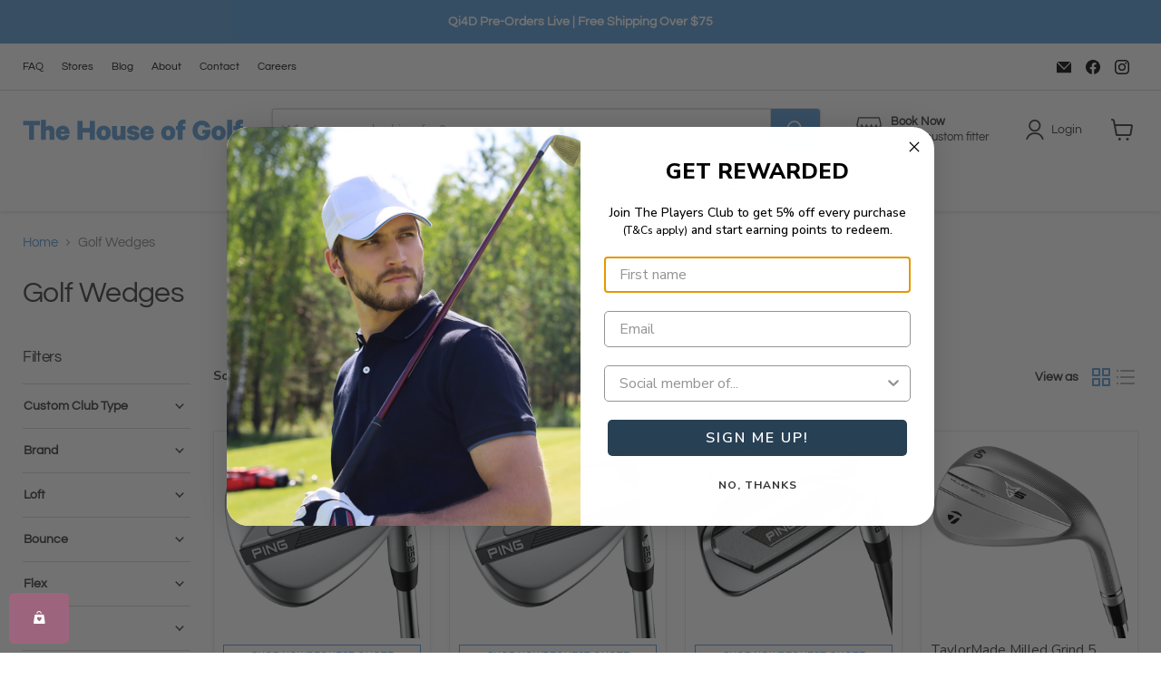

--- FILE ---
content_type: text/css
request_url: https://houseofgolf.com.au/cdn/shop/t/42/assets/custom.css?v=17788056929081921241757311241
body_size: 433
content:
.omgrfq-collection-button{width:auto!important}.globo-form-app .panel{max-height:unset!important;height:unset!important}.property{padding:15px 0}.live-search-filter-wrapper{display:none}.ss__theme.ss__recommendation--carousel .ss__recommendation__header .ss__recommendation__description{margin:10px!important}.page-content{max-width:60%}.shopify-policy__container{max-width:900px}.product-form--atc-button{margin-bottom:0!important}.studio19-wrapper{margin-bottom:20px}.product-sku{font-size:12px;margin-top:0}.product-main .key-details{margin:10px 0!important;padding:0!important}.product-stock-level{margin:1.5rem 0}.product-description{margin-top:2rem}.club-options-link{margin:20px 0;background:#7b9a4a;color:#fff;border-radius:5px;padding:20px;width:100%;text-align:center}.club-options-link a{color:#fff}.club-booking-link{border:1px solid #4D4D4D;border-radius:5px;padding:20px;width:100%;text-align:center}.club-booking-link a{color:##4D4D4D}.club-variation{margin:35px 0}.hand-active{font-size:13px;width:auto;padding:.46875rem .703125rem;margin:0 5px 10px 0;border-radius:3px;color:#4d4d4d;background-color:#fff;border:1px solid #ddd;text-decoration:none}.hand-disable{font-size:13px;width:auto;padding:.46875rem .703125rem;margin:0 5px 10px 0;border-radius:3px;color:#6ca5da;background-color:#6ca5da0f;border:1px solid #6ca5da;text-decoration:none;cursor:not-allowed}.table-responsive{width:100%;overflow-x:auto;-webkit-overflow-scrolling:touch}.table-responsive table{width:100%;border-collapse:collapse;table-layout:fixed}.table-responsive thead th{font-weight:700!important;text-align:center!important}.table-responsive thead tr,.table-responsive tbody tr{display:table;width:100%;table-layout:fixed}.table-responsive th,.table-responsive td{display:table-cell;text-align:center;padding:4px;word-wrap:break-word}.table-responsive th{font-weight:700;text-align:center}@media (max-width: 768px){.table-responsive{display:block;overflow-x:auto}.table-responsive table{min-width:100px}}.tech-container-row{display:flex;flex-wrap:wrap}.tech-left{width:50%;display:flex;justify-content:center;align-items:center;flex-direction:column;padding-left:5%;padding-right:5%}.tech-right{width:50%;display:flex;justify-content:center;align-items:center;flex-direction:column;padding-left:2%;padding-right:2%}.main-shftgrp-container{display:flex;flex-wrap:wrap;align-content:space-between;justify-content:left}.main-shftgrp-container>div{width:30%;margin:15px}.additional-shftgrp-container{display:flex;flex-wrap:wrap;align-content:space-between;justify-content:left}.additional-shftgrp-container>div{width:300px;margin:15px}.additional-shftgrip-accordion{font-size:20px;cursor:pointer;padding:10px;width:100%;background:#fff;border-bottom:2px solid #ddd!important;border-top:none;border-left:none;border-right:none;text-align:left;transition:.4s;margin-top:30px}.additional-shftgrip-accordion:before{content:"+ "}.panel{background-color:#fff;max-height:0;overflow:hidden;transition:max-height .2s ease-out}#shopify-section-template--19279559131350__main .product-main .key-details{margin:20px 0!important;padding:0!important}@media only screen and (min-device-width: 320px) and (max-device-width: 736px){.page-content{max-width:100%}.mobile-nav-content .navmenu-depth-2{background:#fff}.mobile-nav-content .navmenu-depth-2 li{border-bottom:1px solid #eee}.modal,.modal-1{top:105px}.highlights-banner__content:not([data-highlights-slider]){display:block}.highlights-banner__content:not([data-highlights-slider]) .highlights-banner__block{margin-bottom:30px}.tech-container-row{flex-direction:column}.tech-left{width:100%;order:2;display:flex;justify-content:center;align-items:center;padding-left:5%;padding-right:5%}.tech-right{width:100%;order:1;display:flex;justify-content:center;align-items:center;padding-left:2%;padding-right:2%}.main-shftgrp-container>div{width:100%}.form-group.width-50{width:100%}}
/*# sourceMappingURL=/cdn/shop/t/42/assets/custom.css.map?v=17788056929081921241757311241 */


--- FILE ---
content_type: text/javascript
request_url: https://snapui.searchspring.io/2j0css/bundle.chunk.9cd37243.92.js
body_size: 7155
content:
/*! For license information please see bundle.chunk.9cd37243.92.js.LICENSE.txt */
(globalThis.productionBundleChunks=globalThis.productionBundleChunks||[]).push([[92],{1144(e,t,r){"use strict";r.d(t,{J:()=>y});var n={animationIterationCount:1,aspectRatio:1,borderImageOutset:1,borderImageSlice:1,borderImageWidth:1,boxFlex:1,boxFlexGroup:1,boxOrdinalGroup:1,columnCount:1,columns:1,flex:1,flexGrow:1,flexPositive:1,flexShrink:1,flexNegative:1,flexOrder:1,gridRow:1,gridRowEnd:1,gridRowSpan:1,gridRowStart:1,gridColumn:1,gridColumnEnd:1,gridColumnSpan:1,gridColumnStart:1,msGridRow:1,msGridRowSpan:1,msGridColumn:1,msGridColumnSpan:1,fontWeight:1,lineHeight:1,opacity:1,order:1,orphans:1,scale:1,tabSize:1,widows:1,zIndex:1,zoom:1,WebkitLineClamp:1,fillOpacity:1,floodOpacity:1,stopOpacity:1,strokeDasharray:1,strokeDashoffset:1,strokeMiterlimit:1,strokeOpacity:1,strokeWidth:1};function a(e){var t=Object.create(null);return function(r){return void 0===t[r]&&(t[r]=e(r)),t[r]}}var o=/[A-Z]|^ms/g,s=/_EMO_([^_]+?)_([^]*?)_EMO_/g,c=function(e){return 45===e.charCodeAt(1)},i=function(e){return null!=e&&"boolean"!=typeof e},u=a(function(e){return c(e)?e:e.replace(o,"-$&").toLowerCase()}),f=function(e,t){switch(e){case"animation":case"animationName":if("string"==typeof t)return t.replace(s,function(e,t,r){return p={name:t,styles:r,next:p},t})}return 1===n[e]||c(e)||"number"!=typeof t||0===t?t:t+"px"};function l(e,t,r){if(null==r)return"";var n=r;if(void 0!==n.__emotion_styles)return n;switch(typeof r){case"boolean":return"";case"object":var a=r;if(1===a.anim)return p={name:a.name,styles:a.styles,next:p},a.name;var o=r;if(void 0!==o.styles){var s=o.next;if(void 0!==s)for(;void 0!==s;)p={name:s.name,styles:s.styles,next:p},s=s.next;return o.styles+";"}return function(e,t,r){var n="";if(Array.isArray(r))for(var a=0;a<r.length;a++)n+=l(e,t,r[a])+";";else for(var o in r){var s=r[o];if("object"!=typeof s){var c=s;null!=t&&void 0!==t[c]?n+=o+"{"+t[c]+"}":i(c)&&(n+=u(o)+":"+f(o,c)+";")}else if(!Array.isArray(s)||"string"!=typeof s[0]||null!=t&&void 0!==t[s[0]]){var p=l(e,t,s);switch(o){case"animation":case"animationName":n+=u(o)+":"+p+";";break;default:n+=o+"{"+p+"}"}}else for(var d=0;d<s.length;d++)i(s[d])&&(n+=u(o)+":"+f(o,s[d])+";")}return n}(e,t,r);case"function":if(void 0!==e){var c=p,d=r(e);return p=c,l(e,t,d)}}var y=r;if(null==t)return y;var h=t[y];return void 0!==h?h:y}var p,d=/label:\s*([^\s;{]+)\s*(;|$)/g;function y(e,t,r){if(1===e.length&&"object"==typeof e[0]&&null!==e[0]&&void 0!==e[0].styles)return e[0];var n=!0,a="";p=void 0;var o=e[0];null==o||void 0===o.raw?(n=!1,a+=l(r,t,o)):a+=o[0];for(var s=1;s<e.length;s++)a+=l(r,t,e[s]),n&&(a+=o[s]);d.lastIndex=0;for(var c,i="";null!==(c=d.exec(a));)i+="-"+c[1];var u=function(e){for(var t,r=0,n=0,a=e.length;a>=4;++n,a-=4)t=1540483477*(65535&(t=255&e.charCodeAt(n)|(255&e.charCodeAt(++n))<<8|(255&e.charCodeAt(++n))<<16|(255&e.charCodeAt(++n))<<24))+(59797*(t>>>16)<<16),r=1540483477*(65535&(t^=t>>>24))+(59797*(t>>>16)<<16)^1540483477*(65535&r)+(59797*(r>>>16)<<16);switch(a){case 3:r^=(255&e.charCodeAt(n+2))<<16;case 2:r^=(255&e.charCodeAt(n+1))<<8;case 1:r=1540483477*(65535&(r^=255&e.charCodeAt(n)))+(59797*(r>>>16)<<16)}return(((r=1540483477*(65535&(r^=r>>>13))+(59797*(r>>>16)<<16))^r>>>15)>>>0).toString(36)}(a)+i;return{name:u,styles:a,next:p}}},2807(e,t,r){"use strict";var n=r(9010),a={childContextTypes:!0,contextType:!0,contextTypes:!0,defaultProps:!0,displayName:!0,getDefaultProps:!0,getDerivedStateFromError:!0,getDerivedStateFromProps:!0,mixins:!0,propTypes:!0,type:!0},o={name:!0,length:!0,prototype:!0,caller:!0,callee:!0,arguments:!0,arity:!0},s={$$typeof:!0,compare:!0,defaultProps:!0,displayName:!0,propTypes:!0,type:!0},c={};function i(e){return n.isMemo(e)?s:c[e.$$typeof]||a}c[n.ForwardRef]={$$typeof:!0,render:!0,defaultProps:!0,displayName:!0,propTypes:!0},c[n.Memo]=s;var u=Object.defineProperty,f=Object.getOwnPropertyNames,l=Object.getOwnPropertySymbols,p=Object.getOwnPropertyDescriptor,d=Object.getPrototypeOf,y=Object.prototype;e.exports=function e(t,r,n){if("string"!=typeof r){if(y){var a=d(r);a&&a!==y&&e(t,a,n)}var s=f(r);l&&(s=s.concat(l(r)));for(var c=i(t),h=i(r),m=0;m<s.length;++m){var v=s[m];if(!(o[v]||n&&n[v]||h&&h[v]||c&&c[v])){var g=p(r,v);try{u(t,v,g)}catch(e){}}}}return t}},4093(e,t,r){"use strict";r.d(t,{A:()=>ne});var n=function(){function e(e){var t=this;this._insertTag=function(e){var r;r=0===t.tags.length?t.insertionPoint?t.insertionPoint.nextSibling:t.prepend?t.container.firstChild:t.before:t.tags[t.tags.length-1].nextSibling,t.container.insertBefore(e,r),t.tags.push(e)},this.isSpeedy=void 0===e.speedy||e.speedy,this.tags=[],this.ctr=0,this.nonce=e.nonce,this.key=e.key,this.container=e.container,this.prepend=e.prepend,this.insertionPoint=e.insertionPoint,this.before=null}var t=e.prototype;return t.hydrate=function(e){e.forEach(this._insertTag)},t.insert=function(e){this.ctr%(this.isSpeedy?65e3:1)==0&&this._insertTag(function(e){var t=document.createElement("style");return t.setAttribute("data-emotion",e.key),void 0!==e.nonce&&t.setAttribute("nonce",e.nonce),t.appendChild(document.createTextNode("")),t.setAttribute("data-s",""),t}(this));var t=this.tags[this.tags.length-1];if(this.isSpeedy){var r=function(e){if(e.sheet)return e.sheet;for(var t=0;t<document.styleSheets.length;t++)if(document.styleSheets[t].ownerNode===e)return document.styleSheets[t]}(t);try{r.insertRule(e,r.cssRules.length)}catch(e){}}else t.appendChild(document.createTextNode(e));this.ctr++},t.flush=function(){this.tags.forEach(function(e){var t;return null==(t=e.parentNode)?void 0:t.removeChild(e)}),this.tags=[],this.ctr=0},e}(),a=Math.abs,o=String.fromCharCode,s=Object.assign;function c(e){return e.trim()}function i(e,t,r){return e.replace(t,r)}function u(e,t){return e.indexOf(t)}function f(e,t){return 0|e.charCodeAt(t)}function l(e,t,r){return e.slice(t,r)}function p(e){return e.length}function d(e){return e.length}function y(e,t){return t.push(e),e}var h=1,m=1,v=0,g=0,b=0,$="";function w(e,t,r,n,a,o,s){return{value:e,root:t,parent:r,type:n,props:a,children:o,line:h,column:m,length:s,return:""}}function x(e,t){return s(w("",null,null,"",null,null,0),e,{length:-e.length},t)}function S(){return b=g>0?f($,--g):0,m--,10===b&&(m=1,h--),b}function k(){return b=g<v?f($,g++):0,m++,10===b&&(m=1,h++),b}function C(){return f($,g)}function A(){return g}function E(e,t){return l($,e,t)}function O(e){switch(e){case 0:case 9:case 10:case 13:case 32:return 5;case 33:case 43:case 44:case 47:case 62:case 64:case 126:case 59:case 123:case 125:return 4;case 58:return 3;case 34:case 39:case 40:case 91:return 2;case 41:case 93:return 1}return 0}function P(e){return h=m=1,v=p($=e),g=0,[]}function _(e){return $="",e}function T(e){return c(E(g-1,M(91===e?e+2:40===e?e+1:e)))}function j(e){for(;(b=C())&&b<33;)k();return O(e)>2||O(b)>3?"":" "}function N(e,t){for(;--t&&k()&&!(b<48||b>102||b>57&&b<65||b>70&&b<97););return E(e,A()+(t<6&&32==C()&&32==k()))}function M(e){for(;k();)switch(b){case e:return g;case 34:case 39:34!==e&&39!==e&&M(b);break;case 40:41===e&&M(e);break;case 92:k()}return g}function z(e,t){for(;k()&&e+b!==57&&(e+b!==84||47!==C()););return"/*"+E(t,g-1)+"*"+o(47===e?e:k())}function R(e){for(;!O(C());)k();return E(e,g)}var I="-ms-",F="-moz-",D="-webkit-",G="comm",L="rule",W="decl",B="@keyframes";function H(e,t){for(var r="",n=d(e),a=0;a<n;a++)r+=t(e[a],a,e,t)||"";return r}function J(e,t,r,n){switch(e.type){case"@layer":if(e.children.length)break;case"@import":case W:return e.return=e.return||e.value;case G:return"";case B:return e.return=e.value+"{"+H(e.children,n)+"}";case L:e.value=e.props.join(",")}return p(r=H(e.children,n))?e.return=e.value+"{"+r+"}":""}function q(e){return _(Y("",null,null,null,[""],e=P(e),0,[0],e))}function Y(e,t,r,n,a,s,c,l,d){for(var h=0,m=0,v=c,g=0,b=0,$=0,w=1,x=1,E=1,O=0,P="",_=a,M=s,I=n,F=P;x;)switch($=O,O=k()){case 40:if(108!=$&&58==f(F,v-1)){-1!=u(F+=i(T(O),"&","&\f"),"&\f")&&(E=-1);break}case 34:case 39:case 91:F+=T(O);break;case 9:case 10:case 13:case 32:F+=j($);break;case 92:F+=N(A()-1,7);continue;case 47:switch(C()){case 42:case 47:y(V(z(k(),A()),t,r),d);break;default:F+="/"}break;case 123*w:l[h++]=p(F)*E;case 125*w:case 59:case 0:switch(O){case 0:case 125:x=0;case 59+m:-1==E&&(F=i(F,/\f/g,"")),b>0&&p(F)-v&&y(b>32?Z(F+";",n,r,v-1):Z(i(F," ","")+";",n,r,v-2),d);break;case 59:F+=";";default:if(y(I=U(F,t,r,h,m,a,l,P,_=[],M=[],v),s),123===O)if(0===m)Y(F,t,I,I,_,s,v,l,M);else switch(99===g&&110===f(F,3)?100:g){case 100:case 108:case 109:case 115:Y(e,I,I,n&&y(U(e,I,I,0,0,a,l,P,a,_=[],v),M),a,M,v,l,n?_:M);break;default:Y(F,I,I,I,[""],M,0,l,M)}}h=m=b=0,w=E=1,P=F="",v=c;break;case 58:v=1+p(F),b=$;default:if(w<1)if(123==O)--w;else if(125==O&&0==w++&&125==S())continue;switch(F+=o(O),O*w){case 38:E=m>0?1:(F+="\f",-1);break;case 44:l[h++]=(p(F)-1)*E,E=1;break;case 64:45===C()&&(F+=T(k())),g=C(),m=v=p(P=F+=R(A())),O++;break;case 45:45===$&&2==p(F)&&(w=0)}}return s}function U(e,t,r,n,o,s,u,f,p,y,h){for(var m=o-1,v=0===o?s:[""],g=d(v),b=0,$=0,x=0;b<n;++b)for(var S=0,k=l(e,m+1,m=a($=u[b])),C=e;S<g;++S)(C=c($>0?v[S]+" "+k:i(k,/&\f/g,v[S])))&&(p[x++]=C);return w(e,t,r,0===o?L:f,p,y,h)}function V(e,t,r){return w(e,t,r,G,o(b),l(e,2,-2),0)}function Z(e,t,r,n){return w(e,t,r,W,l(e,0,n),l(e,n+1,-1),n)}var K=function(e,t,r){for(var n=0,a=0;n=a,a=C(),38===n&&12===a&&(t[r]=1),!O(a);)k();return E(e,g)},Q=new WeakMap,X=function(e){if("rule"===e.type&&e.parent&&!(e.length<1)){for(var t=e.value,r=e.parent,n=e.column===r.column&&e.line===r.line;"rule"!==r.type;)if(!(r=r.parent))return;if((1!==e.props.length||58===t.charCodeAt(0)||Q.get(r))&&!n){Q.set(e,!0);for(var a=[],s=function(e,t){return _(function(e,t){var r=-1,n=44;do{switch(O(n)){case 0:38===n&&12===C()&&(t[r]=1),e[r]+=K(g-1,t,r);break;case 2:e[r]+=T(n);break;case 4:if(44===n){e[++r]=58===C()?"&\f":"",t[r]=e[r].length;break}default:e[r]+=o(n)}}while(n=k());return e}(P(e),t))}(t,a),c=r.props,i=0,u=0;i<s.length;i++)for(var f=0;f<c.length;f++,u++)e.props[u]=a[i]?s[i].replace(/&\f/g,c[f]):c[f]+" "+s[i]}}},ee=function(e){if("decl"===e.type){var t=e.value;108===t.charCodeAt(0)&&98===t.charCodeAt(2)&&(e.return="",e.value="")}};function te(e,t){switch(function(e,t){return 45^f(e,0)?(((t<<2^f(e,0))<<2^f(e,1))<<2^f(e,2))<<2^f(e,3):0}(e,t)){case 5103:return D+"print-"+e+e;case 5737:case 4201:case 3177:case 3433:case 1641:case 4457:case 2921:case 5572:case 6356:case 5844:case 3191:case 6645:case 3005:case 6391:case 5879:case 5623:case 6135:case 4599:case 4855:case 4215:case 6389:case 5109:case 5365:case 5621:case 3829:return D+e+e;case 5349:case 4246:case 4810:case 6968:case 2756:return D+e+F+e+I+e+e;case 6828:case 4268:return D+e+I+e+e;case 6165:return D+e+I+"flex-"+e+e;case 5187:return D+e+i(e,/(\w+).+(:[^]+)/,D+"box-$1$2"+I+"flex-$1$2")+e;case 5443:return D+e+I+"flex-item-"+i(e,/flex-|-self/,"")+e;case 4675:return D+e+I+"flex-line-pack"+i(e,/align-content|flex-|-self/,"")+e;case 5548:return D+e+I+i(e,"shrink","negative")+e;case 5292:return D+e+I+i(e,"basis","preferred-size")+e;case 6060:return D+"box-"+i(e,"-grow","")+D+e+I+i(e,"grow","positive")+e;case 4554:return D+i(e,/([^-])(transform)/g,"$1"+D+"$2")+e;case 6187:return i(i(i(e,/(zoom-|grab)/,D+"$1"),/(image-set)/,D+"$1"),e,"")+e;case 5495:case 3959:return i(e,/(image-set\([^]*)/,D+"$1$`$1");case 4968:return i(i(e,/(.+:)(flex-)?(.*)/,D+"box-pack:$3"+I+"flex-pack:$3"),/s.+-b[^;]+/,"justify")+D+e+e;case 4095:case 3583:case 4068:case 2532:return i(e,/(.+)-inline(.+)/,D+"$1$2")+e;case 8116:case 7059:case 5753:case 5535:case 5445:case 5701:case 4933:case 4677:case 5533:case 5789:case 5021:case 4765:if(p(e)-1-t>6)switch(f(e,t+1)){case 109:if(45!==f(e,t+4))break;case 102:return i(e,/(.+:)(.+)-([^]+)/,"$1"+D+"$2-$3$1"+F+(108==f(e,t+3)?"$3":"$2-$3"))+e;case 115:return~u(e,"stretch")?te(i(e,"stretch","fill-available"),t)+e:e}break;case 4949:if(115!==f(e,t+1))break;case 6444:switch(f(e,p(e)-3-(~u(e,"!important")&&10))){case 107:return i(e,":",":"+D)+e;case 101:return i(e,/(.+:)([^;!]+)(;|!.+)?/,"$1"+D+(45===f(e,14)?"inline-":"")+"box$3$1"+D+"$2$3$1"+I+"$2box$3")+e}break;case 5936:switch(f(e,t+11)){case 114:return D+e+I+i(e,/[svh]\w+-[tblr]{2}/,"tb")+e;case 108:return D+e+I+i(e,/[svh]\w+-[tblr]{2}/,"tb-rl")+e;case 45:return D+e+I+i(e,/[svh]\w+-[tblr]{2}/,"lr")+e}return D+e+I+e+e}return e}var re=[function(e,t,r,n){if(e.length>-1&&!e.return)switch(e.type){case W:e.return=te(e.value,e.length);break;case B:return H([x(e,{value:i(e.value,"@","@"+D)})],n);case L:if(e.length)return function(e,t){return e.map(t).join("")}(e.props,function(t){switch(function(e){return(e=/(::plac\w+|:read-\w+)/.exec(e))?e[0]:e}(t)){case":read-only":case":read-write":return H([x(e,{props:[i(t,/:(read-\w+)/,":-moz-$1")]})],n);case"::placeholder":return H([x(e,{props:[i(t,/:(plac\w+)/,":"+D+"input-$1")]}),x(e,{props:[i(t,/:(plac\w+)/,":-moz-$1")]}),x(e,{props:[i(t,/:(plac\w+)/,I+"input-$1")]})],n)}return""})}}],ne=function(e){var t=e.key;if("css"===t){var r=document.querySelectorAll("style[data-emotion]:not([data-s])");Array.prototype.forEach.call(r,function(e){-1!==e.getAttribute("data-emotion").indexOf(" ")&&(document.head.appendChild(e),e.setAttribute("data-s",""))})}var a,o,s=e.stylisPlugins||re,c={},i=[];a=e.container||document.head,Array.prototype.forEach.call(document.querySelectorAll('style[data-emotion^="'+t+' "]'),function(e){for(var t=e.getAttribute("data-emotion").split(" "),r=1;r<t.length;r++)c[t[r]]=!0;i.push(e)});var u,f,l,p,y=[J,(p=function(e){u.insert(e)},function(e){e.root||(e=e.return)&&p(e)})],h=(f=[X,ee].concat(s,y),l=d(f),function(e,t,r,n){for(var a="",o=0;o<l;o++)a+=f[o](e,t,r,n)||"";return a});o=function(e,t,r,n){u=r,H(q(e?e+"{"+t.styles+"}":t.styles),h),n&&(m.inserted[t.name]=!0)};var m={key:t,sheet:new n({key:t,container:a,nonce:e.nonce,speedy:e.speedy,prepend:e.prepend,insertionPoint:e.insertionPoint}),nonce:e.nonce,inserted:c,registered:{},insert:o};return m.sheet.hydrate(i),m}},5678(e,t){"use strict";var r="function"==typeof Symbol&&Symbol.for,n=r?Symbol.for("react.element"):60103,a=r?Symbol.for("react.portal"):60106,o=r?Symbol.for("react.fragment"):60107,s=r?Symbol.for("react.strict_mode"):60108,c=r?Symbol.for("react.profiler"):60114,i=r?Symbol.for("react.provider"):60109,u=r?Symbol.for("react.context"):60110,f=r?Symbol.for("react.async_mode"):60111,l=r?Symbol.for("react.concurrent_mode"):60111,p=r?Symbol.for("react.forward_ref"):60112,d=r?Symbol.for("react.suspense"):60113,y=r?Symbol.for("react.suspense_list"):60120,h=r?Symbol.for("react.memo"):60115,m=r?Symbol.for("react.lazy"):60116,v=r?Symbol.for("react.block"):60121,g=r?Symbol.for("react.fundamental"):60117,b=r?Symbol.for("react.responder"):60118,$=r?Symbol.for("react.scope"):60119;function w(e){if("object"==typeof e&&null!==e){var t=e.$$typeof;switch(t){case n:switch(e=e.type){case f:case l:case o:case c:case s:case d:return e;default:switch(e=e&&e.$$typeof){case u:case p:case m:case h:case i:return e;default:return t}}case a:return t}}}function x(e){return w(e)===l}t.AsyncMode=f,t.ConcurrentMode=l,t.ContextConsumer=u,t.ContextProvider=i,t.Element=n,t.ForwardRef=p,t.Fragment=o,t.Lazy=m,t.Memo=h,t.Portal=a,t.Profiler=c,t.StrictMode=s,t.Suspense=d,t.isAsyncMode=function(e){return x(e)||w(e)===f},t.isConcurrentMode=x,t.isContextConsumer=function(e){return w(e)===u},t.isContextProvider=function(e){return w(e)===i},t.isElement=function(e){return"object"==typeof e&&null!==e&&e.$$typeof===n},t.isForwardRef=function(e){return w(e)===p},t.isFragment=function(e){return w(e)===o},t.isLazy=function(e){return w(e)===m},t.isMemo=function(e){return w(e)===h},t.isPortal=function(e){return w(e)===a},t.isProfiler=function(e){return w(e)===c},t.isStrictMode=function(e){return w(e)===s},t.isSuspense=function(e){return w(e)===d},t.isValidElementType=function(e){return"string"==typeof e||"function"==typeof e||e===o||e===l||e===c||e===s||e===d||e===y||"object"==typeof e&&null!==e&&(e.$$typeof===m||e.$$typeof===h||e.$$typeof===i||e.$$typeof===u||e.$$typeof===p||e.$$typeof===g||e.$$typeof===b||e.$$typeof===$||e.$$typeof===v)},t.typeOf=w},6247(e,t){var r;!function(){"use strict";var n={}.hasOwnProperty;function a(){for(var e="",t=0;t<arguments.length;t++){var r=arguments[t];r&&(e=s(e,o(r)))}return e}function o(e){if("string"==typeof e||"number"==typeof e)return e;if("object"!=typeof e)return"";if(Array.isArray(e))return a.apply(null,e);if(e.toString!==Object.prototype.toString&&!e.toString.toString().includes("[native code]"))return e.toString();var t="";for(var r in e)n.call(e,r)&&e[r]&&(t=s(t,r));return t}function s(e,t){return t?e?e+" "+t:e+t:e}e.exports?(a.default=a,e.exports=a):void 0===(r=function(){return a}.apply(t,[]))||(e.exports=r)}()},6858(e,t,r){"use strict";r.d(t,{C:()=>u,E:()=>v,a:()=>p,c:()=>h,h:()=>c});var n=r(8599),a=r(4093),o=function(e,t,r){var n=e.key+"-"+t.name;!1===r&&void 0===e.registered[n]&&(e.registered[n]=t.styles)},s=r(1144),c={}.hasOwnProperty,i=(0,n.createContext)("undefined"!=typeof HTMLElement?(0,a.A)({key:"css"}):null),u=i.Provider,f=function(e){return(0,n.forwardRef)(function(t,r){var a=(0,n.useContext)(i);return e(t,a,r)})},l=(0,n.createContext)({}),p=function(){return(0,n.useContext)(l)},d=n.useInsertionEffect?n.useInsertionEffect:function(e){e()},y="__EMOTION_TYPE_PLEASE_DO_NOT_USE__",h=function(e,t){var r={};for(var n in t)c.call(t,n)&&(r[n]=t[n]);return r[y]=e,r},m=function(e){var t,r=e.cache,n=e.serialized,a=e.isStringTag;return o(r,n,a),t=function(){return function(e,t,r){o(e,t,r);var n=e.key+"-"+t.name;if(void 0===e.inserted[t.name]){var a=t;do{e.insert(t===a?"."+n:"",a,e.sheet,!0),a=a.next}while(void 0!==a)}}(r,n,a)},d(t),null},v=f(function(e,t,r){var a=e.css;"string"==typeof a&&void 0!==t.registered[a]&&(a=t.registered[a]);var o=e[y],i=[a],u="";"string"==typeof e.className?u=function(e,t,r){var n="";return r.split(" ").forEach(function(r){void 0!==e[r]?t.push(e[r]+";"):r&&(n+=r+" ")}),n}(t.registered,i,e.className):null!=e.className&&(u=e.className+" ");var f=(0,s.J)(i,void 0,(0,n.useContext)(l));u+=t.key+"-"+f.name;var p={};for(var d in e)c.call(e,d)&&"css"!==d&&d!==y&&(p[d]=e[d]);return p.ref=r,p.className=u,(0,n.createElement)(n.Fragment,null,(0,n.createElement)(m,{cache:t,serialized:f,isStringTag:"string"==typeof o}),(0,n.createElement)(o,p))})},7950(e,t,r){"use strict";r.d(t,{AH:()=>c,Y:()=>s});var n=r(8599),a=(r(4093),r(6858)),o=(r(2807),r(1144)),s=function(e,t){var r=arguments;if(null==t||!a.h.call(t,"css"))return n.createElement.apply(void 0,r);var o=r.length,s=new Array(o);s[0]=a.E,s[1]=(0,a.c)(e,t);for(var c=2;c<o;c++)s[c]=r[c];return n.createElement.apply(null,s)};function c(){for(var e=arguments.length,t=new Array(e),r=0;r<e;r++)t[r]=arguments[r];return(0,o.J)(t)}n.useInsertionEffect?n.useInsertionEffect:n.useLayoutEffect},8157(e,t,r){"use strict";r.d(t,{_:()=>s});var n=r(4247),a=r(6858);const o=(0,r(4093).A)({key:"ss",prepend:!0}),s=function(e){return(0,n.h)(a.C,{value:e.cache||o},e.children)}},9010(e,t,r){"use strict";e.exports=r(5678)}}]);

--- FILE ---
content_type: text/javascript
request_url: https://snapui.searchspring.io/2j0css/bundle.chunk.9cd37243.157.js
body_size: 6626
content:
"use strict";(globalThis.productionBundleChunks=globalThis.productionBundleChunks||[]).push([[157],{2679(t,e,s){s.d(e,{A:()=>n});var o=s(704),_=s.n(o),l=s(8065),a=s.n(l)()(_());a.push([t.id,"",""]);const n=a},3253(t,e,s){s.d(e,{v:()=>k});var o=s(4247),_=s(6804),l=s(6247),a=s.n(l),n=s(5135),c=s(9963),r=s(5072),i=s.n(r),u=s(7825),p=s.n(u),m=s(7659),d=s.n(m),f=s(4868),g=s.n(f),h=s(540),b=s.n(h),x=s(1113),y=s.n(x),v=s(2679),w={attributes:{class:"ss-snap-bundle-styles"}};w.styleTagTransform=y(),w.setAttributes=g(),w.insert=d().bind(null,"head"),w.domAPI=p(),w.insertStyleElement=b(),i()(v.A,w),v.A&&v.A.locals&&v.A.locals;const k=(0,n.Bk)((0,_.PA)(function(t){const{controller:e,result:s}=t,_=e.store,{config:l,site:n}=_.custom,r=l.currency[n.currency],i=s.display.mappings.core,{custom:u,attributes:p}=s;return u.hasPrice?(0,o.h)("div",{className:"ss__result__pricing price productitem__price"},u.hasSale?(0,o.h)("span",{className:"ss__result__msrp price__compare-at visible"},(0,o.h)("span",{className:"money price__compare-at--single"},c.G(i.msrp,r),r.suffix),p.ss_msrp_high&&(0,o.h)("span",{className:"money price__compare-at--single"},"- ",c.G(parseFloat(p.ss_msrp_high),r),r.suffix)):null,(0,o.h)("div",{className:a()("ss__result__price price__current price__current--emphasize",{"ss__result__price--on-sale price__current--on-sale":u.hasSale})},p.ss_price_range?(0,o.h)("span",{className:"money"},c.G(parseFloat(p.ss_price_range[0]),r),r.suffix," -",c.G(parseFloat(p.ss_price_range[1]),r),r.suffix):(0,o.h)("span",{className:"money"},c.G(i.price,r),r.suffix))):null}))},6157(t,e,s){s.r(e),s.d(e,{AutocompleteDefault:()=>J});var o=s(4247),_=s(6804),l=s(5135),a=s(5624),n=s(7069),c=s(6247),r=s.n(c),i=s(970),u=s(5171),p=s(6108),m=s(650),d=s(418),f=s(3271),g=s(6744),h=s(9990),b=s(3253),x=s(1306);const y={en:{terms:"Search Suggestions",trending:"Popular Searches",history:"Recent Searches",termsAriaLabel:"Suggestions",termAriaLabel:function(t,e,s){return`Item ${t} of ${e}, ${s}`},facets:!1,results:"Product Suggestions",tryAgain:"Please try another search.",noResults:function(t){const e=t?x._(t):"";return`No results found${e?` for "${e}"`:""}.`},seeMore:function(t,e,s){const o=s?x._(s):"",_=t&&0!==t?" filtered":"";return 1===e?`See 1${_} result for "${o}"`:`See ${e}${_} results for "${o}"`}}};var v=s(5072),w=s.n(v),k=s(7825),A=s.n(k),N=s(7659),$=s.n(N),T=s(4868),z=s.n(T),P=s(540),F=s.n(P),S=s(1113),L=s.n(S),B=s(8855),C={attributes:{class:"ss-snap-bundle-styles"}};C.styleTagTransform=L(),C.setAttributes=z(),C.insert=$().bind(null,"head"),C.domAPI=A(),C.insertStyleElement=F(),w()(B.A,C),B.A&&B.A.locals&&B.A.locals;const K=function(t){let e=0;return(0,i.U)(`(min-width: ${t.bp04}px)`)?e=t.bp04:(0,i.U)(`(min-width: ${t.bp03}px)`)?e=t.bp03:(0,i.U)(`(min-width: ${t.bp02}px)`)?e=t.bp02:(0,i.U)(`(min-width: ${t.bp01}px)`)&&(e=t.bp01),e},O=((0,l.Bk)(function(t){let{controller:e,input:s,className:_,hideTerms:l,hideTrending:a,hideHistory:n,breakpoints:c}=t;const i=e.store,{custom:u,state:p,loaded:m}=i,d=u.config,f="string"==typeof s?document.querySelector(s):s,g=!n||!a,h=g&&!m,b=Boolean(f===p.focusedInput)&&(!l||!a||!n||p.input&&m),x=K(d.theme.bps);return b&&(0,o.h)("div",{className:r()("ss__autocomplete",{"ss__autocomplete--only-terms":h,[`${_}`]:_}),onClick:function(t){return t.stopPropagation()},role:"presentation"},l?null:(0,o.h)("div",{className:r()("ss__autocomplete__terms",{"ss__autocomplete__terms-trending":g})},(0,o.h)(O,{termsProps:t})),c[x].hideFacets?null:(0,o.h)("div",{className:"ss__autocomplete__facets"},(0,o.h)(I,{facetsProps:t})),c[x].hideContent?null:(0,o.h)("div",{className:"ss__autocomplete__content"},(0,o.h)(j,{contentProps:t})))}),(0,l.Bk)(function(t){let{termsProps:e}=t;const{hideTerms:s,retainTrending:_,retainHistory:l}=e;return s?null:(0,o.h)(o.FK,null,(0,o.h)(E,{type:"suggestions",termOptionsProps:e}),_&&(0,o.h)(E,{type:"trending",termOptionsProps:e}),l&&(0,o.h)(E,{type:"history",termOptionsProps:e}))})),E=(0,l.Bk)(function(t){const{controller:e,type:s,termOptionsProps:_}=t,l=e.store,{custom:a,terms:c,trending:i,history:p,state:m}=l,{site:d}=a,f=y[d.lang];let g={suffix:"suggestions",hide:c&&0===c.length,title:_.termsTitle,terms:c};return"trending"==s?g={suffix:s,hide:_.hideTrending,title:_.trendingTitle,terms:i}:"history"==s&&(g={suffix:s,hide:_.hideHistory,title:_.historyTitle,terms:p}),!g.hide&&g.terms&&0!==g.terms.length?(0,o.h)("div",{className:`ss__autocomplete__terms__${g.suffix}`},g.title?(0,o.h)("div",{className:`ss__autocomplete__title ss__autocomplete__title--${g.suffix}`},(0,o.h)("h5",null,g.title)):null,(0,o.h)("div",{className:"ss__autocomplete__terms__options",role:"list","aria-label":g.title?g.title:f.termsAriaLabel},g.terms.map(function(t,e){return(0,o.h)("div",{className:r()("ss__autocomplete__terms__option",{"ss__autocomplete__terms__option--active":t.active}),key:t.value},(0,o.h)("a",(0,n.A)({href:t.url.href},(0,u.l)(t.preview),{"aria-label":f.termAriaLabel(e+1,g.terms.length,t.value)}),function(t,e){if(t&&e){const _=t.match((s=e,s?.replace(/[.*+?^${}()|[\]\\]/g,"\\$&")));if(e&&t&&_&&"number"==typeof _.index){const s=t.slice(0,_.index),l=t.slice(_.index+e.length,t.length);return(0,o.h)(o.FK,null,s?(0,o.h)("em",null,s):"",e,l?(0,o.h)("em",null,l):"")}}var s;return(0,o.h)(o.FK,null,(0,o.h)("em",null,t))}(t.value,m.input||"")))}))):null}),I=(0,l.Bk)(function(t){const{controller:e,facetsProps:s}=t,_=e.store,{custom:l,merchandising:a,facets:n}=_,c=l.config,{breakpoints:r,hideBanners:i}=s,u=K(c.theme.bps),m=r[u].theme.components.facets,d=r[u].theme.components.facet;let f=n;const g=m?.limit?m.limit:3;return g&&(f=n.filter(function(t){return t.display="hierarchy"==t.display?"list":t.display,"slider"!=t.display}).slice(0,g)),!r[u].hideFacets&&f&&0!==f.length?(0,o.h)(o.FK,null,m.title?(0,o.h)("div",{className:"ss__autocomplete__title ss__autocomplete__title--facets"},(0,o.h)("h5",null,m.title)):null,(0,o.h)("div",{className:"ss__facets"},f.map(function(t){return(0,o.h)("div",{className:`ss__facet ss__facet--${t.display} ss__facet--${t.field}`,key:t.field},(0,o.h)("div",{className:"ss__facet__header"},t.label),(0,o.h)("div",{className:"ss__facet__options"},(0,o.h)(R,{facet:t,limit:d.limit})))})),i?null:(0,o.h)(p.l,{className:"ss__autocomplete__banner",content:a.content,type:"left"})):null}),R=function(t){const{facet:e,limit:s}=t,_="grid"==e.display||"palette"==e.display;if(e.overflow)if(_){let t=3==s?4:s;4!=s&&5!=s||(t=6),e.overflow.setLimit(t)}else e.overflow.setLimit(s);let l={facet:e,values:e.refinedValues,previewOnFocus:!0,valueProps:(0,u.l)()},a={...l,hideCheckbox:!0,hideCount:!0,disableStyles:!0};return"grid"==e.display?a={...l,ariaLabel:e.label,scroll:!1}:"palette"==e.display&&(a={...l,ariaLabel:e.label,scroll:!1,showLabel:!0,moreOptions:!1}),(0,o.h)(o.FK,null,{grid:(0,o.h)(g.x,a),palette:(0,o.h)(h.e,a)}[e.display]||(0,o.h)(m.C,a))},j=(0,l.Bk)(function(t){const{controller:e,contentProps:s}=t,_=e.store,{custom:l,merchandising:a,results:n}=_,c=l.config,{breakpoints:r,hideBanners:i}=s;return r[K(c.theme.bps)].hideContent?null:(0,o.h)(o.FK,null,i?null:(0,o.h)(p.l,{className:"ss__autocomplete__banner",content:a.content,type:"header"}),i?null:(0,o.h)(p.l,{className:"ss__autocomplete__banner",content:a.content,type:"banner"}),n&&0!==n.length?(0,o.h)("div",{className:"ss__autocomplete__content__results"},(0,o.h)(U,{contentProps:s})):(0,o.h)(H,null),i?null:(0,o.h)(p.l,{className:"ss__autocomplete__banner",content:a.content,type:"footer"}),(0,o.h)(V,null))}),U=(0,l.Bk)(function(t){const{controller:e,contentProps:s}=t,_=e.store,{custom:l,results:a}=_,n=l.config,{breakpoints:c}=s,r=c[K(n.theme.bps)];let i=a;const u=r.rows&&r.columns?r.rows*r.columns:2;return u&&(i=a.slice(0,u)),(0,o.h)(o.FK,null,r.contentTitle?(0,o.h)("div",{className:"ss__autocomplete__title ss__autocomplete__title--content"},(0,o.h)("h5",null,r.contentTitle)):null,(0,o.h)("div",{className:"ss__results ss__autocomplete__results"},i.map(function(t){return(0,o.h)(o.FK,null,{banner:(0,o.h)(d._,{banner:t,key:t.id})}[t.type]||(0,o.h)(q,{result:t,resultProps:s,key:t.id}))})))}),q=(0,l.Bk)(function(t){const{controller:e,result:s,resultProps:_}=t,l=e.store.custom.config,a=l.images,c=s.display.mappings.core,r=function(t){return e.track.product.click(t,s)},i=K(l.theme.bps),u=_.breakpoints[i].theme.components.result;let p={src:a.isDefined(c.imageUrl)?c.imageUrl:a.default,onError:function(t){return a.onError(t)}};u?.theme?.components?.image?.lazy&&(p.loading="lazy");const m=c.name?c.name:"";return(0,o.h)("article",{className:"ss__result"},(0,o.h)("div",{className:"ss__result__image-wrapper"},(0,o.h)("a",{href:c.url,onClick:r},(0,o.h)("div",{className:"ss__image ss__result__image"},(0,o.h)("img",(0,n.A)({},p,{alt:m,title:m}))))),(0,o.h)("div",{className:"ss__result__details"},(0,o.h)("div",{className:"ss__result__details__title"},(0,o.h)("a",{href:c.url,onClick:r},u?.truncateTitle?.limit&&u?.truncateTitle?.append?f.x(c.name,u.truncateTitle.limit,u.truncateTitle.append):c.name)),(0,o.h)(G,{result:s})))}),G=function(t){const{result:e}=t,{attributes:s}=e;return(0,o.h)(o.FK,null,"1"==s?.ss_hide_price?null:(0,o.h)(b.v,{result:e}))},H=(0,l.Bk)(function(t){const{controller:e}=t,s=e.store,{custom:_,search:l,results:a}=s,{site:n}=_,c=y[n.lang],{query:r,originalQuery:i}=l;return a&&0!==a.length?null:(0,o.h)("div",{className:"ss__autocomplete__content__no-results"},(0,o.h)("p",null,c.noResults(i?.string||r?.string)),(0,o.h)("p",null,c.tryAgain))}),V=(0,l.Bk)(function(t){const{controller:e}=t,s=e.store,{custom:_,state:l,filters:a,pagination:n,search:c}=s,{config:r,site:i}=_,u=y[i.lang];return 0!==n.totalResults&&c?.query?.string&&(0,o.h)("div",{className:"ss__autocomplete__content__info"},(0,o.h)("a",{href:l.url.href},u.seeMore(a?.length,n.totalResults,c?.query?.string)))}),D={classes:{addAutocomplete:function(t){const e=document.querySelectorAll(".ss__autocomplete--target");if(e&&0!==e.length)for(var s=0;s<e.length;s++){const o=e[s];o&&!o.classList.contains(t)&&o.classList.add(t)}},toggleVisible:function(t,e,s){document.body&&(e&&(t.terms||t.trending||t.history)?setTimeout(function(){document.body.classList.add(s)},500):document.body.classList.remove(s))}},settings:{terms:function(t,e,s,o){return{hideTerms:!t.terms&&!t.trending&&!t.history,termsTitle:e,hideTrending:!t.trending,retainTrending:!t.terms,trendingTitle:s,hideHistory:!t.history,retainHistory:!t.terms,historyTitle:o}},facets:function(t){return{limit:t}},facet:function(t,e){let s={limit:t};return e&&(s.optionsSlot=e),s},content:function(t,e,s){let o={hideContent:t,contentTitle:e};return s&&(o.linkSlot=s),o},results:function(t){return{rows:1,columns:t}},result:function(t,e){let s={truncateTitle:{limit:75,append:"..."},hideBadge:!0,hidePricing:!0,theme:{components:{image:{lazy:t}}}};return e&&(s.detailSlot=e),s}}};var M=s(6919),Q={attributes:{class:"ss-snap-bundle-styles"}};Q.styleTagTransform=L(),Q.setAttributes=z(),Q.insert=$().bind(null,"head"),Q.domAPI=A(),Q.insertStyleElement=F(),w()(M.A,Q),M.A&&M.A.locals&&M.A.locals;const J=(0,_.PA)(function(t){const{controller:e,input:s}=t,_=e.store,{custom:n,terms:c,trending:r,history:i,facets:u,results:p,state:m,loading:d}=_,{config:f,site:g}=n,{classes:h,settings:b}=D,x=y[g.lang],v={terms:c&&0!==c.length,trending:r&&0!==r.length,history:i&&0!==i.length,facets:u&&0!==u.length,results:p&&0!==p.length};h.addAutocomplete("ss__autocomplete--default");const w=m.focusedInput;h.toggleVisible(v,w,"ss__autocomplete--active");const k=(0,o.h)(R,null),A=(0,o.h)(V,null),N=(0,o.h)(G,null);let $={0:{hideFacets:!0,...b.content(!1,!1,A),...b.results(2),theme:{components:{result:b.result(!0,N)}}}};f.theme.bps.bp01&&($[f.theme.bps.bp01]={hideFacets:!0,...b.content(!1,!1,A),...b.results(2),theme:{components:{result:b.result(!0,N)}}}),f.theme.bps.bp02&&($[f.theme.bps.bp02]={hideFacets:!1,...b.content(!1,x.results,A),...b.results(2),theme:{components:{facets:b.facets(3),facet:b.facet(3,k),result:b.result(!0,N)}}}),f.theme.bps.bp03&&($[f.theme.bps.bp03]={hideFacets:!1,...b.content(!1,x.results,A),...b.results(2),theme:{components:{facets:b.facets(3),facet:b.facet(4,k),result:b.result(!1,N)}}}),f.theme.bps.bp04&&($[f.theme.bps.bp04]={hideFacets:!1,...b.content(!1,x.results,A),...b.results(2),theme:{components:{facets:b.facets(3),facet:b.facet(5,k),result:b.result(!1,N)}}}),f.theme.bps.bp05&&($[f.theme.bps.bp05]={hideFacets:!1,...b.content(!1,x.results,A),...b.results(3),theme:{components:{facets:b.facets(3),facet:b.facet(5,k),result:b.result(!1,N)}}}),f.theme.bps.bp06&&($[f.theme.bps.bp06]={hideFacets:!1,...b.content(!1,x.results,A),...b.results(6),theme:{components:{facets:b.facets(3),facet:b.facet(5,k),result:b.result(!1,N)}}});const T={disableStyles:!0,controller:e,input:s,className:"ss__theme ss__autocomplete--overflow"+(v.facets?"":" ss__autocomplete--no-facets"),hideBanners:!1,...b.terms(v,!1,x.trending,x.history),breakpoints:$};return(0,o.h)(l.e2,{controller:e},(0,o.h)(a.j,T))})},6744(t,e,s){s.d(e,{x:()=>N});var o=s(7069),_=s(4247),l=s(6804),a=s(6247),n=s.n(a),c=s(5135),r=s(5171);const i={en:{optionAriaLabel:function(t,e,s){const o=e?`'${s}' in '${e}'`:`'${s}'`;return t?`Remove selected filter: ${o}`:`Filter by: ${o}`}}};var u=s(5072),p=s.n(u),m=s(7825),d=s.n(m),f=s(7659),g=s.n(f),h=s(4868),b=s.n(h),x=s(540),y=s.n(x),v=s(1113),w=s.n(v),k=s(6907),A={attributes:{class:"ss-snap-bundle-styles"}};A.styleTagTransform=w(),A.setAttributes=b(),A.insert=g().bind(null,"head"),A.domAPI=d(),A.insertStyleElement=y(),p()(k.A,A),k.A&&k.A.locals&&k.A.locals;const N=(0,c.Bk)((0,l.PA)(function(t){const{controller:e,ariaLabel:s,values:l,previewOnFocus:a,scroll:c}=t,u=e.store,{site:p}=u.custom,m=i[p.lang];return l&&0!==l.length&&(0,_.h)("div",{className:n()("ss__grid",{ss__scrollbar:c})},l.map(function(t){return(0,_.h)("div",{className:n()("ss__grid__option",{ss__active:t.filtered}),key:t.value},(0,_.h)("a",(0,o.A)({className:"ss__grid__link",role:"link","aria-label":m.optionAriaLabel(t.filtered,s,t.label)},t.url.link,(0,r.l)(function(){a&&t.preview()})),(0,_.h)("div",{className:"ss__grid__block"}),(0,_.h)("div",{className:"ss__grid__label"},t.label)))}))}))},6907(t,e,s){s.d(e,{A:()=>n});var o=s(704),_=s.n(o),l=s(8065),a=s.n(l)()(_());a.push([t.id,"",""]);const n=a},6919(t,e,s){s.d(e,{A:()=>n});var o=s(704),_=s.n(o),l=s(8065),a=s.n(l)()(_());a.push([t.id,'.ss__autocomplete--target.ss__autocomplete--default{position:absolute;top:90px;left:0;right:0;z-index:-1;opacity:0}.ss__autocomplete--target.ss__autocomplete--default .ss__autocomplete{margin:0 auto}.ss__autocomplete--target.ss__autocomplete--default .ss__autocomplete.ss__autocomplete--overflow .ss__autocomplete__content__results .ss__results::-webkit-scrollbar{width:8px}.ss__autocomplete--target.ss__autocomplete--default .ss__autocomplete>div{min-width:1px;padding:20px;position:relative}.ss__autocomplete--target.ss__autocomplete--default .ss__autocomplete>div:after{content:"";display:block;width:auto;height:1px;background-color:#ebebeb;position:absolute;bottom:0;left:0;right:0;margin:0 auto}.ss__autocomplete--target.ss__autocomplete--default .ss__autocomplete>div:last-child:after{display:none}.ss__autocomplete--active .ss__autocomplete--target.ss__autocomplete--default{z-index:999999;opacity:1;margin:0 auto;display:inline-block;max-height:650px;background-color:#fff;border:1px solid #ebebeb;overflow-y:scroll}.ss__autocomplete--target.ss__autocomplete--default .ss__autocomplete.ss__autocomplete--no-facets .ss__autocomplete__facets{display:none}.ss__autocomplete--target.ss__autocomplete--default .ss__autocomplete .ss__autocomplete__content__results:after{content:"";display:block;height:20px;margin:0 -20px;background-color:#fff;position:relative;z-index:2}@media only screen and (min-width: 768px){.ss__autocomplete--target.ss__autocomplete--default{left:0}}@media only screen and (min-width: 992px){.ss__autocomplete--target.ss__autocomplete--default .ss__autocomplete{-webkit-flex-flow:row wrap;flex-flow:row wrap;display:-webkit-flex;display:-ms-flex;display:-moz-flex;display:flex}.ss__autocomplete--target.ss__autocomplete--default .ss__autocomplete>div:not(.ss__autocomplete__terms){margin:0 -20px 0 0}.ss__autocomplete--target.ss__autocomplete--default .ss__autocomplete>div:not(.ss__autocomplete__terms):after{display:none}.ss__autocomplete--target.ss__autocomplete--default .ss__autocomplete>div:not(.ss__autocomplete__terms):last-child{margin-right:0}.ss__autocomplete--target.ss__autocomplete--default .ss__autocomplete .ss__autocomplete__terms{-webkit-flex:1 1 100%;-ms-flex:1 1 100%;-moz-flex:1 1 100%;flex:1 1 100%}.ss__autocomplete--target.ss__autocomplete--default .ss__autocomplete .ss__autocomplete__facets{-webkit-flex:0 1 auto;-ms-flex:0 1 auto;-moz-flex:0 1 auto;flex:0 1 auto;width:200px}.ss__autocomplete--target.ss__autocomplete--default .ss__autocomplete .ss__autocomplete__facets .ss__facets{display:block}.ss__autocomplete--target.ss__autocomplete--default .ss__autocomplete .ss__autocomplete__facets .ss__facets .ss__facet{padding:0;margin:0 0 20px 0}.ss__autocomplete--target.ss__autocomplete--default .ss__autocomplete .ss__autocomplete__facets .ss__facets .ss__facet:last-child{margin:0}.ss__autocomplete--target.ss__autocomplete--default .ss__autocomplete .ss__autocomplete__content{-webkit-flex:1 1 0%;-ms-flex:1 1 0%;-moz-flex:1 1 0%;flex:1 1 0%}}@media only screen and (min-width: 1200px){.ss__autocomplete--target.ss__autocomplete--default .ss__autocomplete .ss__autocomplete__terms{width:200px;-webkit-flex:1 1 100%;-ms-flex:1 1 100%;-moz-flex:1 1 100%;flex:1 1 100%;background-color:#f8f8f8}.ss__autocomplete--target.ss__autocomplete--default .ss__autocomplete .ss__autocomplete__terms .ss__autocomplete__terms__options .ss__autocomplete__terms__option--active{background-color:false}}@media only screen and (min-width: 1440px){.ss__autocomplete--target.ss__autocomplete--default .ss__autocomplete .ss__autocomplete__terms{width:200px;-webkit-flex:0 1 auto;-ms-flex:0 1 auto;-moz-flex:0 1 auto;flex:0 1 auto;background-color:#f8f8f8}.ss__autocomplete--target.ss__autocomplete--default .ss__autocomplete .ss__autocomplete__terms:after{display:none}.ss__autocomplete--target.ss__autocomplete--default .ss__autocomplete .ss__autocomplete__terms,.ss__autocomplete--target.ss__autocomplete--default .ss__autocomplete .ss__autocomplete__terms .ss__autocomplete__terms__options{display:block}.ss__autocomplete--target.ss__autocomplete--default .ss__autocomplete .ss__autocomplete__terms,.ss__autocomplete--target.ss__autocomplete--default .ss__autocomplete .ss__autocomplete__terms .ss__autocomplete__terms__options,.ss__autocomplete--target.ss__autocomplete--default .ss__autocomplete .ss__autocomplete__terms .ss__autocomplete__title h5{margin:0}.ss__autocomplete--target.ss__autocomplete--default .ss__autocomplete .ss__autocomplete__terms,.ss__autocomplete--target.ss__autocomplete--default .ss__autocomplete .ss__autocomplete__terms>div{padding:0}.ss__autocomplete--target.ss__autocomplete--default .ss__autocomplete .ss__autocomplete__terms>div:first-child .ss__autocomplete__title{margin-top:10px}.ss__autocomplete--target.ss__autocomplete--default .ss__autocomplete .ss__autocomplete__terms>div:last-child .ss__autocomplete__terms__options{margin-bottom:10px}.ss__autocomplete--target.ss__autocomplete--default .ss__autocomplete .ss__autocomplete__terms .ss__autocomplete__title h5,.ss__autocomplete--target.ss__autocomplete--default .ss__autocomplete .ss__autocomplete__terms .ss__autocomplete__terms__options .ss__autocomplete__terms__option a{padding:10px 20px}.ss__autocomplete--target.ss__autocomplete--default .ss__autocomplete .ss__autocomplete__terms .ss__autocomplete__terms__options .ss__autocomplete__terms__option--active{background-color:false}}@media(max-width: 768px){.ss__autocomplete--target.ss__autocomplete--default{top:127px}}.ss__autocomplete--default .ss__autocomplete__facets .ss__facet__header{font-weight:bold !important;font-family:Nunito Sans,sans-serif}.ss__autocomplete--target.ss__autocomplete--default{top:100%}.ss__autocomplete--default .ss__facet-list-options__option__value,.ss__autocomplete__terms__option a em,.ss__result__pricing.price span{font-family:Nunito Sans,sans-serif}',""]);const n=a},8855(t,e,s){s.d(e,{A:()=>n});var o=s(704),_=s.n(o),l=s(8065),a=s.n(l)()(_());a.push([t.id,".ss__autocomplete--target .ss__autocomplete a,.ss__autocomplete--target .ss__autocomplete div,.ss__autocomplete--target .ss__autocomplete p{text-align:left;line-height:1.5}.ss__autocomplete--target .ss__autocomplete a{display:block;text-decoration:none;color:#1d1d1d}.ss__autocomplete--target .ss__autocomplete a:hover{color:#6ca5da}.ss__autocomplete--target .ss__autocomplete .ss__autocomplete__terms .ss__autocomplete__title h5,.ss__autocomplete--target .ss__autocomplete .ss__autocomplete__facets .ss__facets .ss__facet .ss__facet__header,.ss__autocomplete--target .ss__autocomplete .ss__autocomplete__content__results .ss__autocomplete__title h5,.ss__autocomplete--target .ss__autocomplete .ss__autocomplete__content__info a{margin:0 0 20px 0;line-height:1.2;font-size:14px;font-weight:bold}.ss__autocomplete--target .ss__autocomplete .ss__banner img{max-width:100%;height:auto !important}.ss__autocomplete--target .ss__autocomplete .ss__autocomplete__terms{-webkit-flex-flow:row nowrap;flex-flow:row nowrap;display:-webkit-flex;display:-ms-flex;display:-moz-flex;display:flex}.ss__autocomplete--target .ss__autocomplete .ss__autocomplete__terms>div{min-width:1px;-webkit-flex:1 1 0%;-ms-flex:1 1 0%;-moz-flex:1 1 0%;flex:1 1 0%;padding:0 20px 0 0}.ss__autocomplete--target .ss__autocomplete .ss__autocomplete__terms>div:last-child{padding-right:0}.ss__autocomplete--target .ss__autocomplete .ss__autocomplete__terms .ss__autocomplete__terms__suggestions .ss__autocomplete__terms__option:not(.ss__autocomplete__terms__option--active) a em{color:initial}.ss__autocomplete--target .ss__autocomplete .ss__autocomplete__terms .ss__autocomplete__terms__options{-webkit-flex-flow:row wrap;flex-flow:row wrap;display:-webkit-flex;display:-ms-flex;display:-moz-flex;display:flex;margin:0 -10px -5px -10px}.ss__autocomplete--target .ss__autocomplete .ss__autocomplete__terms .ss__autocomplete__terms__options .ss__autocomplete__terms__option{-webkit-flex:0 1 auto;-ms-flex:0 1 auto;-moz-flex:0 1 auto;flex:0 1 auto}.ss__autocomplete--target .ss__autocomplete .ss__autocomplete__terms .ss__autocomplete__terms__options .ss__autocomplete__terms__option a{padding:0 10px 5px 10px}.ss__autocomplete--target .ss__autocomplete .ss__autocomplete__terms .ss__autocomplete__terms__options .ss__autocomplete__terms__option a em{font-style:normal}.ss__autocomplete--target .ss__autocomplete .ss__autocomplete__terms .ss__autocomplete__terms__options .ss__autocomplete__terms__option--active a em{font-size:inherit}.ss__autocomplete--target .ss__autocomplete .ss__autocomplete__facets .ss__facets{-webkit-flex-flow:row nowrap;flex-flow:row nowrap;display:-webkit-flex;display:-ms-flex;display:-moz-flex;display:flex}.ss__autocomplete--target .ss__autocomplete .ss__autocomplete__facets .ss__facets>div{min-width:1px;-webkit-flex:1 1 0%;-ms-flex:1 1 0%;-moz-flex:1 1 0%;flex:1 1 0%;padding:0 20px 0 0}.ss__autocomplete--target .ss__autocomplete .ss__autocomplete__facets .ss__facets>div:last-child{padding-right:0}.ss__autocomplete--target .ss__autocomplete .ss__autocomplete__facets .ss__facets .ss__facet .ss__facet__options .ss__facet-list-options .ss__facet-list-options__option{margin:0 0 5px 0;font-size:14px}.ss__autocomplete--target .ss__autocomplete .ss__autocomplete__facets .ss__facets .ss__facet .ss__facet__options .ss__facet-list-options .ss__facet-list-options__option:last-child{margin-bottom:0}.ss__autocomplete--target .ss__autocomplete .ss__autocomplete__facets .ss__facets .ss__facet .ss__facet__options .ss__grid{-ms-grid-columns:repeat(auto-fill, minmax(38px, 1fr));grid-template-columns:repeat(auto-fill, minmax(38px, 1fr))}.ss__autocomplete--target .ss__autocomplete .ss__autocomplete__facets .ss__facets .ss__facet .ss__facet__options .ss__palette--grid{-ms-grid-columns:repeat(auto-fill, minmax(38px, 1fr));grid-template-columns:repeat(auto-fill, minmax(38px, 1fr))}.ss__autocomplete--target .ss__autocomplete .ss__autocomplete__facets .ss__facets .ss__facet .ss__facet__options .ss__palette--list .ss__palette__option .ss__palette__link .ss__palette__block{top:-2px;width:20px;height:20px;line-height:20px}.ss__autocomplete--target .ss__autocomplete .ss__autocomplete__content__results .ss__results{-webkit-flex-flow:row wrap;flex-flow:row wrap;display:-webkit-flex;display:-ms-flex;display:-moz-flex;display:flex;margin:0 -10px -20px -10px}.ss__autocomplete--target .ss__autocomplete .ss__autocomplete__content__results .ss__results .ss__result,.ss__autocomplete--target .ss__autocomplete .ss__autocomplete__content__results .ss__results .ss__inline-banner{-webkit-flex:0 1 auto;-ms-flex:0 1 auto;-moz-flex:0 1 auto;flex:0 1 auto;padding:0 10px;margin:0 0 20px 0;width:50%}.ss__autocomplete--target .ss__autocomplete .ss__autocomplete__content__results .ss__results .ss__result .ss__result__image-wrapper{margin:0 0 10px 0}.ss__autocomplete--target .ss__autocomplete .ss__autocomplete__content__results .ss__results .ss__result .ss__result__image-wrapper .ss__image{position:relative;line-height:0;height:0;padding-bottom:100%;overflow:hidden}.ss__autocomplete--target .ss__autocomplete .ss__autocomplete__content__results .ss__results .ss__result .ss__result__image-wrapper .ss__image img{position:absolute;top:0;bottom:0;left:0;right:0;margin:auto;-o-object-position:center top;object-position:center top;-o-object-fit:cover;object-fit:cover;width:100%;height:100%}.ss__autocomplete--target .ss__autocomplete .ss__autocomplete__content__results .ss__results .ss__result .ss__result__details>*{margin:0 0 5px 0}.ss__autocomplete--target .ss__autocomplete .ss__autocomplete__content__results .ss__results .ss__result .ss__result__details>*:last-child{margin-bottom:0}.ss__autocomplete--target .ss__autocomplete .ss__autocomplete__content__results .ss__results .ss__result .ss__result__details .ss__result__details__title a{font-size:.9375rem;font-family:Nunito Sans,sans-serif}.ss__autocomplete--target .ss__autocomplete .ss__autocomplete__content__results .ss__results .ss__inline-banner{max-height:250px;overflow:hidden}.ss__autocomplete--target .ss__autocomplete .ss__autocomplete__content__no-results p{display:inline;margin:0;padding:0}.ss__autocomplete--target .ss__autocomplete .ss__autocomplete__content__no-results p~p{padding-left:4px}.ss__autocomplete--target .ss__autocomplete .ss__autocomplete__content__info a{display:inline-block;position:relative;margin:0;font-family:Nunito Sans,sans-serif}.ss__autocomplete--target .ss__autocomplete .ss__autocomplete__content__info a .ss__icon__wrapper{position:absolute;top:4.5px;right:0;top:2px}@media only screen and (min-width: 541px){.ss__autocomplete--target .ss__autocomplete .ss__autocomplete__content__results .ss__results .ss__result,.ss__autocomplete--target .ss__autocomplete .ss__autocomplete__content__results .ss__results .ss__inline-banner{width:33.3333333333%}}@media only screen and (min-width: 768px){.ss__autocomplete--target .ss__autocomplete .ss__autocomplete__content__results .ss__results .ss__result,.ss__autocomplete--target .ss__autocomplete .ss__autocomplete__content__results .ss__results .ss__inline-banner{width:50%}.ss__autocomplete--target .ss__autocomplete .ss__autocomplete__content__info{text-align:center;border:1px solid #000 !important;border-radius:100px;padding:10px;background:#000}.ss__autocomplete--target .ss__autocomplete .ss__autocomplete__content__info a{color:#fff;font-weight:normal !important}}@media only screen and (min-width: 992px){.ss__autocomplete--target .ss__autocomplete .ss__autocomplete__terms .ss__autocomplete__title h5,.ss__autocomplete--target .ss__autocomplete .ss__autocomplete__facets .ss__facets .ss__facet .ss__facet__header,.ss__autocomplete--target .ss__autocomplete .ss__autocomplete__content__results .ss__autocomplete__title h5,.ss__autocomplete--target .ss__autocomplete .ss__autocomplete__content__info a{font-size:13px}.ss__autocomplete--target .ss__autocomplete .ss__autocomplete__terms .ss__autocomplete__terms__options .ss__autocomplete__terms__option a{font-size:14px}}@media only screen and (min-width: 1200px){.ss__autocomplete--target .ss__autocomplete .ss__autocomplete__terms .ss__autocomplete__title h5,.ss__autocomplete--target .ss__autocomplete .ss__autocomplete__facets .ss__facets .ss__facet .ss__facet__header,.ss__autocomplete--target .ss__autocomplete .ss__autocomplete__content__results .ss__autocomplete__title h5,.ss__autocomplete--target .ss__autocomplete .ss__autocomplete__content__info a{font-size:16px}.ss__autocomplete--target .ss__autocomplete .ss__autocomplete__terms .ss__autocomplete__terms__options .ss__autocomplete__terms__option a{font-size:14px}.ss__autocomplete--target .ss__autocomplete .ss__autocomplete__content__results .ss__results .ss__result,.ss__autocomplete--target .ss__autocomplete .ss__autocomplete__content__results .ss__results .ss__inline-banner{width:33.3333333333%}}.ss__autocomplete__title h5{font-family:Nunito Sans,sans-serif}@media only screen and (min-width: 1024px)and (max-width: 1120px){.ss__autocomplete--target .ss__autocomplete .ss__autocomplete__content__results .ss__results .ss__result,.ss__autocomplete--target .ss__autocomplete .ss__autocomplete__content__results .ss__results .ss__inline-banner{width:100% !important}}",""]);const n=a},9932(t,e,s){s.d(e,{A:()=>n});var o=s(704),_=s.n(o),l=s(8065),a=s.n(l)()(_());a.push([t.id,"",""]);const n=a},9990(t,e,s){s.d(e,{e:()=>z});var o=s(7069),_=s(4247),l=s(6804),a=s(6247),n=s.n(a),c=s(5135),r=s(5171),i=s(1561);const u={en:{optionAriaLabel:function(t,e,s){const o=e?`'${s}' in '${e}'`:`'${s}'`;return t?`Remove selected filter: ${o}`:`Filter by: ${o}`}}};var p=s(5072),m=s.n(p),d=s(7825),f=s.n(d),g=s(7659),h=s.n(g),b=s(4868),x=s.n(b),y=s(540),v=s.n(y),w=s(1113),k=s.n(w),A=s(9932),N={attributes:{class:"ss-snap-bundle-styles"}};N.styleTagTransform=k(),N.setAttributes=x(),N.insert=h().bind(null,"head"),N.domAPI=f(),N.insertStyleElement=v(),m()(A.A,N),A.A&&A.A.locals&&A.A.locals;const $=["#2857da","#28da46","#f5e418","#f28500","#da2848"],T={lightColors:["white","ivory","clear","transparent"],maps:{colors:{brown:"#845329",purple:"#7c368e"},gradients:{multi:P($),multicolor:P($),rainbow:P($)},images:{}},styles:{borders:function(t){const{lightColors:e,maps:s}=T,o=s.colors[t]?s.colors[t]:t;let _={"border-color":e.includes(t)?"":o};return(s.gradients[t]||s.images[t])&&(_["border-color"]="rgba(0, 0, 0, 0.25)"),_},backgrounds:function(t){const{maps:e}=T;let s={"background-color":e.colors[t]?e.colors[t]:t};return e.gradients[t]?s=e.gradients[t]:e.images[t]&&(s["background-repeat"]="no-repeat",s["background-size"]="cover",s["background-image"]=`url('${e.images[t]}')`),s}}},z=(0,c.Bk)((0,l.PA)(function(t){const{controller:e,layout:s,ariaLabel:l,values:a,previewOnFocus:c,scroll:p,showLabel:m,moreOptions:d}=t,f=e.store,{site:g}=f.custom,h=u[g.lang],b=d&&d.limit?d.limit:9999999,x=s&&"list"==s,y=T.styles;return a&&0!==a.length&&(0,_.h)("div",{className:n()("ss__palette ss__palette--"+(x?"list":"grid"),{ss__scrollbar:p})},a.slice(0,b).map(function(t,s){let a=t?.value?t.value:"white";const u=i.p(a),p=`palette-${a}-${s}`;return(0,_.h)("div",{className:n()("ss__palette__option",{ss__active:t.filtered}),key:p},(0,_.h)("a",(0,o.A)({className:"ss__palette__link"},t.url.link,{role:"link","aria-label":h.optionAriaLabel(t.filtered,l,t.label)},(0,r.l)(function(){c&&t.preview()})),(0,_.h)("div",{className:`ss__palette__block ss__palette__block--${u}`},(0,_.h)("div",{className:"ss__palette__border",style:y.borders(u)}),(0,_.h)("div",{className:"ss__palette__color",style:y.backgrounds(u)})),(0,_.h)("div",{className:n()("ss__palette__label",{"ss__sr-only":!m&&!x})},t.label),"autocomplete"!=e.id&&x&&t.count&&(0,_.h)(_.FK,null," ",(0,_.h)("span",{className:"ss__facet__count"},"(",t.count,")"))))}),d?.remaining&&d.remaining>0&&d?.label&&d?.url?.link?(0,_.h)("div",{className:"ss__palette__option ss__palette__option--more"},(0,_.h)("a",(0,o.A)({className:"ss__palette__link"},d.url.link),d.label)):null)}));function P(t){if(t&&0!=t.length){const e=t.length,s=1*(100/e).toFixed(2),o=[];t.forEach(function(t,_){const l=0===_?(_+1)*s:_*s;0===_?o.push(`${t} ${l}%`):(o.push(`${t} ${l}%`),o.push(_==e-1?t:`${t} ${l+s}%`))});const _=o.join(", ");return`background-color: ${t[0]}; background-image: -webkit-linear-gradient(${_}); background-image: -o-linear-gradient(${_}); background-image: -moz-linear-gradient(${_}); background-image: linear-gradient(${_})`}}}}]);

--- FILE ---
content_type: text/javascript
request_url: https://snapui.searchspring.io/2j0css/bundle.chunk.9cd37243.872.js
body_size: 5059
content:
"use strict";(globalThis.productionBundleChunks=globalThis.productionBundleChunks||[]).push([[872],{2679(e,s,t){t.d(s,{A:()=>i});var n=t(704),a=t.n(n),o=t(8065),r=t.n(o)()(a());r.push([e.id,"",""]);const i=r},3253(e,s,t){t.d(s,{v:()=>k});var n=t(4247),a=t(6804),o=t(6247),r=t.n(o),i=t(5135),l=t(9963),_=t(5072),d=t.n(_),c=t(7825),p=t.n(c),u=t(7659),m=t.n(u),g=t(4868),b=t.n(g),h=t(540),v=t.n(h),f=t(1113),w=t.n(f),y=t(2679),x={attributes:{class:"ss-snap-bundle-styles"}};x.styleTagTransform=w(),x.setAttributes=b(),x.insert=m().bind(null,"head"),x.domAPI=p(),x.insertStyleElement=v(),d()(y.A,x),y.A&&y.A.locals&&y.A.locals;const k=(0,i.Bk)((0,a.PA)(function(e){const{controller:s,result:t}=e,a=s.store,{config:o,site:i}=a.custom,_=o.currency[i.currency],d=t.display.mappings.core,{custom:c,attributes:p}=t;return c.hasPrice?(0,n.h)("div",{className:"ss__result__pricing price productitem__price"},c.hasSale?(0,n.h)("span",{className:"ss__result__msrp price__compare-at visible"},(0,n.h)("span",{className:"money price__compare-at--single"},l.G(d.msrp,_),_.suffix),p.ss_msrp_high&&(0,n.h)("span",{className:"money price__compare-at--single"},"- ",l.G(parseFloat(p.ss_msrp_high),_),_.suffix)):null,(0,n.h)("div",{className:r()("ss__result__price price__current price__current--emphasize",{"ss__result__price--on-sale price__current--on-sale":c.hasSale})},p.ss_price_range?(0,n.h)("span",{className:"money"},l.G(parseFloat(p.ss_price_range[0]),_),_.suffix," -",l.G(parseFloat(p.ss_price_range[1]),_),_.suffix):(0,n.h)("span",{className:"money"},l.G(d.price,_),_.suffix))):null}))},3629(e,s,t){t.d(s,{_:()=>k});var n=t(7069),a=t(4247),o=t(6804),r=t(6247),i=t.n(r),l=t(5135),_=t(5072),d=t.n(_),c=t(7825),p=t.n(c),u=t(7659),m=t.n(u),g=t(4868),b=t.n(g),h=t(540),v=t.n(h),f=t(1113),w=t.n(f),y=t(9590),x={attributes:{class:"ss-snap-bundle-styles"}};x.styleTagTransform=w(),x.setAttributes=b(),x.insert=m().bind(null,"head"),x.domAPI=p(),x.insertStyleElement=v(),d()(y.A,x),y.A&&y.A.locals&&y.A.locals;const k=(0,l.Bk)((0,o.PA)(function(e){const{controller:s,type:t,image:o,title:r,lazy:l,enableHover:_}=e,d=s.store.custom.config.images;let c={src:d.isDefined(o)?o:d.default,onError:function(e){return d.onError(e)}};l&&(c.loading="lazy");const p=r||"";return(0,a.h)("div",{className:i()("ss__image",{"ss__image--base productitem--image-primary":"hover"!==t&&_,"ss__image--hover productitem--image-alternate":"hover"==t&&_})},(0,a.h)("img",(0,n.A)({},c,{alt:p,title:p})))}))},4792(e,s,t){var n=t(5072),a=t.n(n),o=t(7825),r=t.n(o),i=t(7659),l=t.n(i),_=t(4868),d=t.n(_),c=t(540),p=t.n(c),u=t(1113),m=t.n(u),g=t(6992),b={attributes:{class:"ss-snap-bundle-styles"}};b.styleTagTransform=m(),b.setAttributes=d(),b.insert=l().bind(null,"head"),b.domAPI=r(),b.insertStyleElement=p(),a()(g.A,b),g.A&&g.A.locals&&g.A.locals},4854(e,s,t){t.d(s,{A:()=>i});var n=t(704),a=t.n(n),o=t(8065),r=t.n(o)()(a());r.push([e.id,'.ss__theme .ss__overlay-badge .ss__overlay-badge__grid-wrapper .ss__overlay-badge__grid-wrapper__slot>div,.ss__theme .ss__callout-badge>div{padding:5px 10px}.ss__theme .ss__overlay-badge .ss__overlay-badge__grid-wrapper{top:auto;bottom:0}.ss__theme .ss__overlay-badge .ss__overlay-badge__grid-wrapper .ss__overlay-badge__grid-wrapper__slot>div{line-height:1}.ss__theme .ss__callout-badge{cursor:pointer;margin:0 0 10px 0;-ms-grid-gap:5px;grid-gap:5px}.ss__theme .ss__callout-badge>div{line-height:1}.ss__theme .ss__callout-badge .ss__badge-text{padding:0 10px 0 0}.ss__theme .ss__callout-badge .ss__badge-rectangle{font-family:"Open Sans",sans-serif !important;color:#6ca5da !important;font-size:11px !important;text-transform:uppercase;padding:0 !important;font-style:normal !important;line-height:normal !important}.ss__overlay-badge__grid-wrapper .ss-1cfk3xw{margin-bottom:2px}.ss__overlay-badge__grid-wrapper .ss-1dbyn7x{margin-bottom:2px}.ss__overlay-badge .ss__overlay-badge__grid-wrapper{bottom:0;display:grid;flex-flow:row;top:auto;grid-template-columns:1fr 1fr;align-items:stretch;height:100%}@media only screen and (max-width: 340px){.ss__overlay-badge .ss__overlay-badge__grid-wrapper .ss__badge-rectangle{padding:4px !important}}.ss__overlay-badge .ss__overlay-badge__grid-wrapper .ss__badge-rectangle .ss__badge-rectangle__value{font-size:12px}.ss__overlay-badge .ss__overlay-badge__grid-wrapper .ss__overlay-badge__grid-wrapper__slot--left,.ss__overlay-badge .ss__overlay-badge__grid-wrapper .ss__overlay-badge__grid-wrapper__slot--right{display:flex;flex-direction:column;justify-content:flex-end}.ss__overlay-badge .ss__overlay-badge__grid-wrapper .ss__overlay-badge__grid-wrapper__slot--right{justify-content:flex-end;white-space:nowrap;overflow:hidden;text-overflow:ellipsis}.ss__recommendation-bundle__wrapper .ss__badge-rectangle{padding:6px !important}@media only screen and (max-width: 340px){.ss__recommendation-bundle__wrapper .ss__badge-rectangle{padding:4px !important}}.ss__recommendation-bundle__wrapper .ss__badge-rectangle .ss__badge-rectangle__value{font-size:11px !important}',""]);const i=r},5563(e,s,t){t.d(s,{A:()=>i});var n=t(704),a=t.n(n),o=t(8065),r=t.n(o)()(a());r.push([e.id,".ss__variant.ss__variant--more{color:#1d1d1d;background-color:#fff;border:1px solid rgba(0,0,0,.15);border-radius:3px;font-size:var(--font-size-body-smaller);font-family:Nunito Sans,sans-serif;font-style:normal;font-weight:700;position:absolute;align-items:center;justify-content:center;min-width:30px;min-height:20px;cursor:pointer;padding:0}",""]);const i=r},5869(e,s,t){t.d(s,{w:()=>x,M:()=>y});var n=t(4247),a=t(5135),o=t(6010),r=t(3450),i=t(5072),l=t.n(i),_=t(7825),d=t.n(_),c=t(7659),p=t.n(c),u=t(4868),m=t.n(u),g=t(540),b=t.n(g),h=t(1113),v=t.n(h),f=t(4854),w={attributes:{class:"ss-snap-bundle-styles"}};w.styleTagTransform=v(),w.setAttributes=m(),w.insert=p().bind(null,"head"),w.domAPI=d(),w.insertStyleElement=b(),l()(f.A,w),f.A&&f.A.locals&&f.A.locals;const y=(0,a.Bk)(function(e){const{controller:s,result:t,limit:a,children:r}=e;return(0,n.h)(o.Q,{controller:s,result:t,limit:a},r)}),x=(0,a.Bk)(function(e){const{controller:s,result:t,limit:a}=e;return(0,n.h)(r.W,{controller:s,result:t,limit:a})})},6992(e,s,t){t.d(s,{A:()=>i});var n=t(704),a=t.n(n),o=t(8065),r=t.n(o)()(a());r.push([e.id,".ss__overlay-badge{position:static !important}.productitem--image{position:relative}.ss__theme .ss__recommendation-bundle__wrapper .ss__overlay-badge .ss__overlay-badge__grid-wrapper{top:auto}.ss__result__inner.productitem{padding:10px}.ss__bundle-recommendations .ss__dropdown .ss__dropdown__button{color:#1d1d1d;display:flex;flex-direction:row;font-size:.775rem}.ss__bundle-recommendations .ss-5e6awq .ss__dropdown__button{cursor:pointer}.ss__bundle-recommendations .currentSelections .selectedSelection,.ss__bundle-recommendations .ss__dropdown__button{margin:0px 20px;width:auto !important;border:1px #dbdcdd solid;box-shadow:0 0 0 var(--input-active-shadow-width) #6d7175;margin:10px 10px 0 0;padding:5px 5px 5px 15px;border-radius:3px;background-color:#fff;color:#4d4d4d;font-size:14px;text-transform:capitalize}.ss__bundle-recommendations .selectedSelection,.ss__bundle-recommendations .ss__dropdown__button{display:flex;align-items:center;gap:4px;flex-wrap:nowrap;white-space:break-spaces}.ss__bundle-recommendations .ss__dropdown .ss__dropdown__button label{margin:5px}.ss__bundle-recommendations .label,.ss__bundle-recommendations label:not(.variant__button-label):not(.text-label){letter-spacing:0;font-weight:600}.ss__bundle-recommendations .selectedSelection .ss__icon,.ss__bundle-recommendations .ss__dropdown__button .ss__icon{width:12px;height:12px}.ss__bundle-recommendations .ss__dropdown .ss__icon{margin-left:5px;margin-right:5px}.ss__bundle-recommendations svg:not(:root){overflow:hidden}.ss__bundle-recommendations .ss-kan63z{fill:#4d4d4d;stroke:#4d4d4d;width:10px;height:10px;position:relative}.ss__bundle-recommendations .ss__standardSelection div,.ss__bundle-recommendations .ss__variant-selection__options div{padding:2px}.ss__bundle-recommendations .ss__dropdown .ss__dropdown__content .selection-value.unavailable,.ss__bundle-recommendations .ss__variant-selection__option--unavailable{position:relative;opacity:.5}.ss__bundle-recommendations .ss__dropdown .ss__dropdown__content .selection-value.unavailable,.ss__bundle-recommendations .ss__variant-selection__option--unavailable{cursor:none;pointer-events:none;text-decoration:line-through}.ss__bundle-recommendations .ss__dropdown .ss__dropdown__content .selection-value{cursor:pointer}.ss__bundle-recommendations .ss__dropdown .ss__dropdown__content{background-color:#fff;bottom:44px;border:1px solid #dbdcdd;border-radius:3px;min-width:auto;left:0;right:0;padding-top:10px;z-index:9999;text-align:center}.ss__bundle-recommendations .ss__dropdown__content{position:absolute;min-width:100%;visibility:hidden;opacity:0;top:auto;left:0px}.ss__bundle-recommendations .ss__standardSelection,.ss__bundle-recommendations .ss__variant-selection__options{margin:10px 0px 22px;display:flex;flex-direction:row;flex-wrap:wrap;justify-content:center}.ss__bundle-recommendations .ss__dropdown .ss__dropdown__content .selection-value,.ss__bundle-recommendations .ss__variant-selection__option{cursor:pointer;text-align:center;margin:10px 5px 0 5px;min-width:40px;padding:3px 7px;border:1px solid #dbdcdd;border-radius:3px;background-color:#fff;color:#6d7175;font-size:13px}.ss__bundle-recommendations .ss__dropdown .ss__dropdown__content .selection-value.selected,.ss__bundle-recommendations .ss__variant-selection__option--selected{color:#6ca5da;background-color:rgba(108,165,218,.0588235294);border-color:#6ca5da}@media screen and (max-width: 1500px){.ss__bundle-recommendations .selectedSelection,.ss__bundle-recommendations .ss__dropdown__button{display:-webkit-box;-webkit-line-clamp:2;-webkit-box-orient:vertical;overflow:hidden;white-space:normal}.ss__bundle-recommendations .ss__dropdown__button-wrapper__selection{width:50px !important}}.ss__bundle-recommendations .ss__dropdown__button-wrapper__selection{white-space:nowrap;overflow:hidden;text-overflow:ellipsis;width:80px}.ss__bundle-recommendations .ss__variants__row .productitem--swatches-container{padding-right:10px !important}",""]);const i=r},9590(e,s,t){t.d(s,{A:()=>i});var n=t(704),a=t.n(n),o=t(8065),r=t.n(o)()(a());r.push([e.id,"",""]);const i=r},9872(e,s,t){t.d(s,{Q:()=>I});var n=t(4247),a=t(6804),o=t(5135),r=t(4794),i=t(6125),l=t(5869),_=t(3629),d=t(3253),c=t(1811),p=(t(4792),t(7069)),u=t(6247),m=t.n(u),g=t(9990),b=t(5072),h=t.n(b),v=t(7825),f=t.n(v),w=t(7659),y=t.n(w),x=t(4868),k=t.n(x),A=t(540),N=t.n(A),$=t(1113),S=t.n($),z=t(5563),C={attributes:{class:"ss-snap-bundle-styles"}};C.styleTagTransform=S(),C.setAttributes=k(),C.insert=y().bind(null,"head"),C.domAPI=f(),C.insertStyleElement=N(),h()(z.A,C),z.A&&z.A.locals&&z.A.locals;const T=(0,o.Bk)((0,a.PA)(function(e){const{controller:s,result:t,layout:a}=e,o=s.store,{config:r,site:i,variantsConfig:l}=o.custom,{limit:_}=l,{custom:d}=t,c=!(!l||!d?.variants?.values||0===d.variants.values.length),p={limit:_,remaining:c?d.variants.values.length-_:0,url:{link:{href:t?.mappings?.core?.url,onClick:function(e){s.track.product.click(e,t)}}}};return c&&(0,n.h)("div",{className:`ss__variants ss__variants--${a||"custom"}`},a&&"palette"==a?(0,n.h)(E,{result:t,moreOptions:p}):(0,n.h)(P,{result:t,moreOptions:p}))})),P=(0,o.Bk)((0,a.PA)(function(e){const{controller:s,result:t,moreOptions:a}=e,o=s.store,{variantsConfig:r}=o.custom,{active:i,limit:l,simple:_,swap:d}=r,u=t.custom.variants,[g,b]=(0,c.J0)(!1),[h,v]=(0,c.J0)(!1);(0,c.vJ)(function(){b(!1),v(!1)},[t.id]);const f=u.values.length-l,w=h?u.values:u.values.slice(0,l);return(0,n.h)("div",{className:"productitem--swatches swatches-variant-images-square processed "+(h?" productitem--swatches-expanded":"")},(0,n.h)("div",{className:"ss__variants__row",onMouseLeave:function(){return b(!1)}},(0,n.h)("form",{className:"productitem--swatches-container","data-swatches-container":"","aria-label":`Color options for ${t.title}`},w.map(function(e,s){const a=g&&i.check(u.selected,e),o=0===s;return(0,n.h)("label",{key:e.id,className:"ss__variant-label"},(0,n.h)("input",{className:"productitem--swatches-input sold_out_option--disabled "+(o?"camouflage-first-available-swatch":""),type:"radio",tabIndex:"0",name:"swatch",value:e.title,"aria-label":e.title,checked:a,onChange:function(){},onKeyDown:function(e){"Enter"!==e.key&&" "!==e.key||intellisuggest(e)}}),(0,n.h)("div",{className:m()("product-card-swatch productitem--swatches-swatch-wrapper productitem--swatches-swatch-visible",{active:a}),"data-swatch-tooltip":e.colour,"data-swatch":"",style:{...e.style,"--swatch-inner-transform-x":.8,"--swatch-inner-transform-y":.8,"--swatch-tooltip-offset":"0px","--option-color":e.colour,"--option-color-image":`url('${e.image}')`},onMouseEnter:function(){b(!0),d(t,e)},onClick:function(){return window.location.href=e.url},onKeyDown:function(e){"Enter"!==e.key&&" "!==e.key||intellisuggest(e)},role:"button",tabIndex:0},(0,n.h)("div",{className:"productitem--swatches-swatch"},(0,n.h)("div",{className:"productitem--swatches-swatch-inner",style:{backgroundColor:e.colour||"transparent",backgroundImage:e.image?`url('${e.image}')`:"none",width:"20px",border:"0"}}))))}),f>0&&(0,n.h)("div",{className:"ss__variants__column"},(0,n.h)("button",{className:"ss__variant ss__variant--more",onClick:function(e){e.preventDefault(),v(!h)},"aria-label":`Show ${f} more options`},h?(0,n.h)("span",null,"-"):`+${f}`))),h&&a?.remaining&&a.remaining>0&&a?.label&&a?.url?.link?(0,n.h)("div",{className:"ss__variants__column"},(0,n.h)("a",(0,p.A)({className:"ss__variant ss__variant--more"},a.url.link),a.label)):null))})),E=(0,a.PA)(function(e){const{result:s,moreOptions:t}=e,a=s.custom.variants;return(0,n.h)(g.e,{layout:"grid",values:a.palette,showLabel:!1,moreOptions:t})}),I=(0,o.Bk)((0,r.W)((0,a.PA)(function(e){const{controller:s,result:t,trackingRef:a}=e,o=s.store,{site:r}=o.custom,p=(r.lang,t.display.mappings.core),{attributes:u,custom:m,variants:g}=t,{config:b}=s,h=function(e){return s.track.product.click(e,t)},[v,f]=(0,c.J0)(!1),[w,y]=(0,c.J0)(!1),x=p.description||"",k=x.length>150,A=k?x.substring(0,150)+"...":x;return t&&(0,n.h)("div",{ref:a,className:"ss__result__inner productitem"},(0,n.h)("div",{className:"productitem__container"},(0,n.h)("div",{className:"ss__result__image productitem__image-container"},(0,n.h)("a",{className:"ss__image__link productitem--image-link",href:p.url,onClick:h,onMouseEnter:function(){return f(!0)},onMouseLeave:function(){return f(!1)}},(0,n.h)("figure",{className:"productitem--image"},"1"==u?.ss_hide_price?(0,n.h)(_._,{type:"result",image:v&&u.ss_image_hover?u.ss_image_hover:p.thumbnailImageUrl,lazy:!0,enableHover:!0}):(0,n.h)(l.M,{controller:s,result:t,limit:3},(0,n.h)(_._,{type:"result",image:v&&u.ss_image_hover?u.ss_image_hover:p.thumbnailImageUrl,lazy:!0,enableHover:!0}))))),(0,n.h)("div",{className:"ss__result__details productitem--info"},(0,n.h)(l.w,{controller:s,result:t,limit:3}),"bundle"!==b?.tag&&(0,n.h)(T,{result:t,layout:m}),"bundle"===b?.tag&&(0,n.h)("h2",{className:"ss__result__name productitem--title"},(0,n.h)("a",{href:p.url,onClick:h},p.name)),"1"==u?.ss_hide_price?null:(0,n.h)(d.v,{result:t}),"bundle"===b?.tag&&(0,n.h)(T,{result:t,layout:m}),"bundle"===b?.tag&&(g&&g.selections.length>0?g.selections.map(function(e){return e.values.length>1?(0,n.h)(i.m,{selection:e,type:"dropdown"}):null}):null),"bundle"!==b?.tag&&(0,n.h)("h2",{className:"ss__result__name productitem--title"},(0,n.h)("a",{href:p.url,onClick:h},p.name)),(0,n.h)("div",{className:"productitem--description"},(0,n.h)("p",{dangerouslySetInnerHTML:{__html:w?x:A}}),k&&!w&&(0,n.h)("a",{className:"view-full-details productitem--link",href:p.url},"View Full Details")))))})))},9932(e,s,t){t.d(s,{A:()=>i});var n=t(704),a=t.n(n),o=t(8065),r=t.n(o)()(a());r.push([e.id,"",""]);const i=r},9990(e,s,t){t.d(s,{e:()=>z});var n=t(7069),a=t(4247),o=t(6804),r=t(6247),i=t.n(r),l=t(5135),_=t(5171),d=t(1561);const c={en:{optionAriaLabel:function(e,s,t){const n=s?`'${t}' in '${s}'`:`'${t}'`;return e?`Remove selected filter: ${n}`:`Filter by: ${n}`}}};var p=t(5072),u=t.n(p),m=t(7825),g=t.n(m),b=t(7659),h=t.n(b),v=t(4868),f=t.n(v),w=t(540),y=t.n(w),x=t(1113),k=t.n(x),A=t(9932),N={attributes:{class:"ss-snap-bundle-styles"}};N.styleTagTransform=k(),N.setAttributes=f(),N.insert=h().bind(null,"head"),N.domAPI=g(),N.insertStyleElement=y(),u()(A.A,N),A.A&&A.A.locals&&A.A.locals;const $=["#2857da","#28da46","#f5e418","#f28500","#da2848"],S={lightColors:["white","ivory","clear","transparent"],maps:{colors:{brown:"#845329",purple:"#7c368e"},gradients:{multi:C($),multicolor:C($),rainbow:C($)},images:{}},styles:{borders:function(e){const{lightColors:s,maps:t}=S,n=t.colors[e]?t.colors[e]:e;let a={"border-color":s.includes(e)?"":n};return(t.gradients[e]||t.images[e])&&(a["border-color"]="rgba(0, 0, 0, 0.25)"),a},backgrounds:function(e){const{maps:s}=S;let t={"background-color":s.colors[e]?s.colors[e]:e};return s.gradients[e]?t=s.gradients[e]:s.images[e]&&(t["background-repeat"]="no-repeat",t["background-size"]="cover",t["background-image"]=`url('${s.images[e]}')`),t}}},z=(0,l.Bk)((0,o.PA)(function(e){const{controller:s,layout:t,ariaLabel:o,values:r,previewOnFocus:l,scroll:p,showLabel:u,moreOptions:m}=e,g=s.store,{site:b}=g.custom,h=c[b.lang],v=m&&m.limit?m.limit:9999999,f=t&&"list"==t,w=S.styles;return r&&0!==r.length&&(0,a.h)("div",{className:i()("ss__palette ss__palette--"+(f?"list":"grid"),{ss__scrollbar:p})},r.slice(0,v).map(function(e,t){let r=e?.value?e.value:"white";const c=d.p(r),p=`palette-${r}-${t}`;return(0,a.h)("div",{className:i()("ss__palette__option",{ss__active:e.filtered}),key:p},(0,a.h)("a",(0,n.A)({className:"ss__palette__link"},e.url.link,{role:"link","aria-label":h.optionAriaLabel(e.filtered,o,e.label)},(0,_.l)(function(){l&&e.preview()})),(0,a.h)("div",{className:`ss__palette__block ss__palette__block--${c}`},(0,a.h)("div",{className:"ss__palette__border",style:w.borders(c)}),(0,a.h)("div",{className:"ss__palette__color",style:w.backgrounds(c)})),(0,a.h)("div",{className:i()("ss__palette__label",{"ss__sr-only":!u&&!f})},e.label),"autocomplete"!=s.id&&f&&e.count&&(0,a.h)(a.FK,null," ",(0,a.h)("span",{className:"ss__facet__count"},"(",e.count,")"))))}),m?.remaining&&m.remaining>0&&m?.label&&m?.url?.link?(0,a.h)("div",{className:"ss__palette__option ss__palette__option--more"},(0,a.h)("a",(0,n.A)({className:"ss__palette__link"},m.url.link),m.label)):null)}));function C(e){if(e&&0!=e.length){const s=e.length,t=1*(100/s).toFixed(2),n=[];e.forEach(function(e,a){const o=0===a?(a+1)*t:a*t;0===a?n.push(`${e} ${o}%`):(n.push(`${e} ${o}%`),n.push(a==s-1?e:`${e} ${o+t}%`))});const a=n.join(", ");return`background-color: ${e[0]}; background-image: -webkit-linear-gradient(${a}); background-image: -o-linear-gradient(${a}); background-image: -moz-linear-gradient(${a}); background-image: linear-gradient(${a})`}}}}]);

--- FILE ---
content_type: text/javascript
request_url: https://snapui.searchspring.io/2j0css/bundle.chunk.9cd37243.533.js
body_size: 3388
content:
"use strict";(globalThis.productionBundleChunks=globalThis.productionBundleChunks||[]).push([[533],{4533(e,s,_){_.r(s),_.d(s,{Carousel:()=>q});var o=_(7069),n=_(4247),r=_(1811),t=_(6804),a=_(3567),i=_(3339),m=_(5135),c=_(7950),l=_(6247),d=_.n(l),p=_(7241),u=_.n(p),h=_(9373),v=_(2462),w=_(9584),g=_(8839),x=_(6858),f=_(8157),b=_(8927),y=_(549),N=_(4858);const k=function(e){let{vertical:s}=e;return(0,c.AH)({height:s?"100%":void 0,".ss__result__image-wrapper":{height:s?"85%":void 0}})},A=(0,t.PA)(function(e){const s=(0,x.a)();let _={breakpoints:e.vertical?JSON.parse(JSON.stringify(h.og)):JSON.parse(JSON.stringify(h.K)),pagination:!1,loop:!0,...s?.components?.recommendation,...e,...e.theme?.components?.recommendation};const o=(0,b.X)(_.breakpoints);if(o&&Object.keys(o).length){const e=u()(_?.theme||{},o?.theme||{},{arrayMerge:function(e,s){return s}});_={..._,...o,theme:e}}const{title:t,controller:a,children:i,breakpoints:m,loop:l,results:p,pagination:A,nextButton:S,prevButton:Y,hideButtons:C,disableStyles:B,style:P,className:$,lazyRender:L,vertical:z,...K}=_,G={enabled:!0,offset:"10%",...L};if(!a||"recommendation"!==a.type)throw new Error("<Recommendation> Component requires 'controller' prop with an instance of RecommendationController");const O=p||a.store?.results;if(Array.isArray(i)&&i.length!==O.length)return a.log.error("<Recommendation> Component received invalid number of children. Must match length of 'results' prop or 'controller.store.results'"),(0,c.Y)(n.FK,null);const E={className:"ss__recommendation__Carousel",...s?.components?.carousel,...(0,w.s)({disableStyles:B,vertical:z}),theme:_?.theme},F={className:"ss__recommendation__result",...s?.components?.result,...(0,w.s)({disableStyles:B}),theme:_?.theme},I={};B?P&&(I.css=[P]):I.css=[k({vertical:z}),P];const[J,R]=(0,r.J0)(!1),j=(0,r.li)(null);return(!G?.enabled||(0,g.v)(j,`${G.offset} 0px ${G.offset} 0px`,!0))&&R(!0),Array.isArray(i)&&i.length||O?.length?(0,c.Y)(f._,null,(0,c.Y)("div",{...I,className:d()("ss__recommendation",$),ref:j},J?(0,c.Y)(y.l,{controller:a},t&&(0,c.Y)("h3",{className:"ss__recommendation__title"},t),(0,c.Y)(h.FN,{prevButton:Y,nextButton:S,hideButtons:C,loop:l,pagination:A,breakpoints:m,...E,...K,...o},Array.isArray(i)&&i.length?i.map(function(e,s){return(0,c.Y)(N.o,{controller:a,result:O[s]},e)}):O.map(function(e){return(0,c.Y)(N.o,{controller:a,result:e},(0,c.Y)(v.Q,{...F,controller:a,result:e}))}))):(0,c.Y)(y.l,{controller:a},Array.isArray(i)&&i.length?i.map(function(e,s){return(0,c.Y)(N.o,{controller:a,result:O[s]},(0,c.Y)(n.FK,null))}):O.map(function(e){return(0,c.Y)(N.o,{controller:a,result:e},(0,c.Y)(n.FK,null))})))):(0,c.Y)(n.FK,null)});var S=_(3271),Y=_(9872);const C={en:{previous:"Previous slide",next:"Next slide"}};var B=_(5072),P=_.n(B),$=_(7825),L=_.n($),z=_(7659),K=_.n(z),G=_(4868),O=_.n(G),E=_(540),F=_.n(E),I=_(1113),J=_.n(I),R=_(5361),j={attributes:{class:"ss-snap-bundle-styles"}};j.styleTagTransform=J(),j.setAttributes=O(),j.insert=K().bind(null,"head"),j.domAPI=L(),j.insertStyleElement=F(),P()(R.A,j),R.A&&R.A.locals&&R.A.locals;const q=(0,t.PA)(function(e){const{controller:s}=e,_=s.store,{custom:t,profile:c,results:l}=_,{config:d,site:p}=t,u=C[p.lang],h=c?.display?.templateParameters;(0,r.vJ)(function(){s.store.loaded||s.search()},[]);const v=`ss__recommendation--${c.tag}`,w=h?.layout?h.layout:"default",g=h?.title||h?.description,x=(0,n.h)("span",{className:"ss__icon__wrapper"},(0,n.h)(i.I,{icon:d.theme.icons.arrowLeft})),f=(0,n.h)("span",{className:"ss__icon__wrapper"},(0,n.h)(i.I,{icon:d.theme.icons.arrowRight}));let b=!(!l||0===l.length),y=b?l:[];const N=!!h?.limit&&1*h.limit;b&&N&&(y=l.slice(0,N),b=!(!y||0===y.length));const k=1*c?.display?.threshold||4,B=b&&y.length>=k&&_.loaded;let P=!1;h?.rows&&!isNaN(1*h.rows)&&(P=!0);const $=h?.perView||5,L=h?.perGroup||5,z=function(e,s,_){const o=!isNaN(e),n=!isNaN(s);let r=o?1*e:e;"mini"!=w&&o&&!isNaN($)&&r>$&&(r=$);let t=n?1*s:s;"mini"!=w&&n&&!isNaN(L)&&t>L&&(t=L);const a=P?1*h.rows:1,i=y.length;let m={slidesPerView:r,slidesPerGroup:t,spaceBetween:_,hideButtons:!(o&&i>r),loop:!!(o&&n&&i%(t*a)===0&&i>=r+t)};return"auto"==r?(m.slidesPerGroup=1,m.slidesPerGroupAuto=!0):Number.isInteger(m.slidesPerGroup)?m.slidesPerGroup=1:m.slidesPerGroup=t,P&&(m.grid={rows:a}),m},K={results:y,disableStyles:!0,disableClass:"swiper-button-disabled",className:"ss__results",pagination:!1,vertical:!1,watchOverflow:!0,autoAdjustSlides:!1,centerInsufficientSlides:!1,resizeObserver:!0,speed:600,threshold:7,prevButton:x,nextButton:f,theme:{components:{carousel:{className:"ss__carousel__recommendation"}}},onAfterInit:function(e){const s="ss__button",_=e?.navigation?.prevEl,o=e?.navigation?.nextEl;_&&!_.classList.contains(s)&&_.classList.add(s),o&&!o.classList.contains(s)&&o.classList.add(s),g&&G?.update&&(G.update("prev",_),G.update("next",o))},breakpoints:{0:z(2,2,20)}};"mini"!=w&&(K.breakpoints[d.theme.bps.bp01]=z(2,2,20),K.breakpoints[d.theme.bps.bp02]=z(3,3,20),K.breakpoints[d.theme.bps.bp03]=z(4,4,20),K.breakpoints[d.theme.bps.bp04]=z($,L,20)),P&&(K.modules=[a.xA]);const G={update:function(e,s){const _=document.querySelector(`#${v} .ss__carousel__navigation .ss__carousel__${e}`);_&&s&&(s.classList.contains(K.disableClass)?_.classList.add(K.disableClass):_.classList.remove(K.disableClass))},toggle:function(e){const s=`#${v} .ss__carousel__recommendation`,_=document.querySelector(`${s} > div > .ss__carousel__prev`),o=document.querySelector(`${s} > div > .ss__carousel__next`);_&&"prev"==e&&_.click(),o&&"next"==e&&o.click(),_&&G.update("prev",_),o&&G.update("next",o)}};return B?(0,n.h)(m.e2,{controller:s},(0,n.h)("div",{id:v,className:`ss__recommendation--target ss__recommendation--carousel ss__recommendation--${w} ss__recommendation--${c.tag} ss__theme`},g&&(0,n.h)("header",{className:"ss__recommendation__header"},h?.title&&(0,n.h)("h3",{className:"ss__title ss__title--recommendation",alt:h.title,title:h.title},h?.titleLink?(0,n.h)("a",{href:h.titleLink,target:"_blank"},h.title):(0,n.h)(n.FK,null,h.title)),(0,n.h)("div",{className:"ss__carousel__navigation"},(0,n.h)("div",{className:"ss__carousel__prev-wrapper"},(0,n.h)("div",{className:"ss__carousel__prev ss__button",tabindex:"0",role:"button","aria-label":u.previous,onClick:function(){return G.toggle("prev")},onKeyDown:function(e){"Enter"==e.key&&G.toggle("prev")}},x)),(0,n.h)("div",{className:"ss__carousel__next-wrapper"},(0,n.h)("div",{className:"ss__carousel__next ss__button",tabindex:"0",role:"button","aria-label":u.next,onClick:function(){return G.toggle("next")},onKeyDown:function(e){"Enter"==e.key&&G.toggle("next")}},f))),h?.description&&(0,n.h)("div",{className:"ss__recommendation__description"},S.x(h.description,250,"..."))),(0,n.h)(A,(0,o.A)({controller:s},K),y.map(function(e){return(0,n.h)("article",{id:`ss__result--${c.tag}-${e.id}`,className:"ss__result ss__result--grid ss__result--item",key:e.id},(0,n.h)(Y.Q,{result:e}))})))):null})},5361(e,s,_){_.d(s,{A:()=>a});var o=_(704),n=_.n(o),r=_(8065),t=_.n(r)()(n());t.push([e.id,".ss__theme.ss__recommendation--carousel{position:relative;margin:40px 0}.ss__theme.ss__recommendation--carousel .ss__recommendation__header>*{min-width:1px}.ss__theme.ss__recommendation--carousel .ss__recommendation__header,.ss__theme.ss__recommendation--carousel .ss__recommendation__header .ss__carousel__navigation{-webkit-flex-flow:row wrap;flex-flow:row wrap;display:-webkit-flex;display:-ms-flex;display:-moz-flex;display:flex;-webkit-align-items:center;align-items:center}.ss__theme.ss__recommendation--carousel .ss__recommendation__header .ss__title{order:1;-webkit-flex:1 1 0%;-ms-flex:1 1 0%;-moz-flex:1 1 0%;flex:1 1 0%;margin:10px}.ss__theme.ss__recommendation--carousel .ss__recommendation__header .ss__title a{font-family:inherit;color:inherit}.ss__theme.ss__recommendation--carousel .ss__recommendation__header .ss__carousel__navigation{order:1;margin:0 0 0 10px;margin-right:5px !important}.ss__theme.ss__recommendation--carousel .ss__recommendation__header .ss__carousel__navigation .ss__carousel__next-wrapper{margin:0 0 0 5px}.ss__theme.ss__recommendation--carousel .ss__recommendation__header .ss__recommendation__description{order:2;-webkit-flex:1 1 100%;-ms-flex:1 1 100%;-moz-flex:1 1 100%;flex:1 1 100%;margin:10px 0 0 0}.ss__theme.ss__recommendation--carousel .ss__carousel__navigation>.ss__carousel__prev-wrapper,.ss__theme.ss__recommendation--carousel .ss__carousel__navigation>.ss__carousel__next-wrapper,.ss__theme.ss__recommendation--carousel .ss__recommendation .ss__carousel__recommendation>.ss__carousel__prev-wrapper,.ss__theme.ss__recommendation--carousel .ss__recommendation .ss__carousel__recommendation>.ss__carousel__next-wrapper{width:24px;height:24px}.ss__theme.ss__recommendation--carousel .ss__carousel__navigation>.ss__carousel__prev-wrapper div,.ss__theme.ss__recommendation--carousel .ss__carousel__navigation>.ss__carousel__next-wrapper div,.ss__theme.ss__recommendation--carousel .ss__recommendation .ss__carousel__recommendation>.ss__carousel__prev-wrapper div,.ss__theme.ss__recommendation--carousel .ss__recommendation .ss__carousel__recommendation>.ss__carousel__next-wrapper div{-webkit-flex-flow:column nowrap;flex-flow:column nowrap;display:-webkit-flex;display:-ms-flex;display:-moz-flex;display:flex;-webkit-align-items:center;align-items:center;-webkit-justify-content:center;justify-content:center;padding:0;width:100%;height:100%;line-height:24px}.ss__theme.ss__recommendation--carousel .ss__carousel__navigation>.ss__carousel__prev-wrapper div .ss__icon__wrapper,.ss__theme.ss__recommendation--carousel .ss__carousel__navigation>.ss__carousel__next-wrapper div .ss__icon__wrapper,.ss__theme.ss__recommendation--carousel .ss__recommendation .ss__carousel__recommendation>.ss__carousel__prev-wrapper div .ss__icon__wrapper,.ss__theme.ss__recommendation--carousel .ss__recommendation .ss__carousel__recommendation>.ss__carousel__next-wrapper div .ss__icon__wrapper{width:8px;height:8px;line-height:8px}.ss__theme.ss__recommendation--carousel .ss__carousel__navigation>.ss__carousel__prev-wrapper--hidden,.ss__theme.ss__recommendation--carousel .ss__carousel__navigation>.ss__carousel__next-wrapper--hidden,.ss__theme.ss__recommendation--carousel .ss__recommendation .ss__carousel__recommendation>.ss__carousel__prev-wrapper--hidden,.ss__theme.ss__recommendation--carousel .ss__recommendation .ss__carousel__recommendation>.ss__carousel__next-wrapper--hidden{display:none !important}.ss__theme.ss__recommendation--carousel .ss__recommendation .ss__carousel__recommendation{position:relative}.ss__theme.ss__recommendation--carousel .ss__recommendation .ss__carousel__recommendation>.ss__carousel__prev-wrapper,.ss__theme.ss__recommendation--carousel .ss__recommendation .ss__carousel__recommendation>.ss__carousel__next-wrapper{display:none;position:absolute;top:0;bottom:21%;z-index:2;margin:auto}.ss__theme.ss__recommendation--carousel .ss__recommendation .ss__carousel__recommendation>.ss__carousel__prev-wrapper{left:0}.ss__theme.ss__recommendation--carousel .ss__recommendation .ss__carousel__recommendation>.ss__carousel__next-wrapper{right:0}.ss__theme.ss__recommendation--carousel .ss__recommendation .ss__carousel__recommendation>.swiper-container>.swiper-wrapper>.swiper-slide .swiper-slide-active{margin-right:15px !important}.ss__theme.ss__recommendation--carousel .ss__results{display:block;margin:10px}@media only screen and (min-width: 768px){.ss__theme.ss__recommendation--carousel:not(.ss__recommendation--mini) .ss__carousel__navigation>.ss__carousel__prev-wrapper,.ss__theme.ss__recommendation--carousel:not(.ss__recommendation--mini) .ss__carousel__navigation>.ss__carousel__next-wrapper,.ss__theme.ss__recommendation--carousel:not(.ss__recommendation--mini) .ss__recommendation .ss__carousel__recommendation>.ss__carousel__prev-wrapper,.ss__theme.ss__recommendation--carousel:not(.ss__recommendation--mini) .ss__recommendation .ss__carousel__recommendation>.ss__carousel__next-wrapper{width:28px;height:28px}.ss__theme.ss__recommendation--carousel:not(.ss__recommendation--mini) .ss__carousel__navigation>.ss__carousel__prev-wrapper div,.ss__theme.ss__recommendation--carousel:not(.ss__recommendation--mini) .ss__carousel__navigation>.ss__carousel__next-wrapper div,.ss__theme.ss__recommendation--carousel:not(.ss__recommendation--mini) .ss__recommendation .ss__carousel__recommendation>.ss__carousel__prev-wrapper div,.ss__theme.ss__recommendation--carousel:not(.ss__recommendation--mini) .ss__recommendation .ss__carousel__recommendation>.ss__carousel__next-wrapper div{line-height:28px}.ss__theme.ss__recommendation--carousel:not(.ss__recommendation--mini) .ss__carousel__navigation>.ss__carousel__prev-wrapper div .ss__icon__wrapper,.ss__theme.ss__recommendation--carousel:not(.ss__recommendation--mini) .ss__carousel__navigation>.ss__carousel__next-wrapper div .ss__icon__wrapper,.ss__theme.ss__recommendation--carousel:not(.ss__recommendation--mini) .ss__recommendation .ss__carousel__recommendation>.ss__carousel__prev-wrapper div .ss__icon__wrapper,.ss__theme.ss__recommendation--carousel:not(.ss__recommendation--mini) .ss__recommendation .ss__carousel__recommendation>.ss__carousel__next-wrapper div .ss__icon__wrapper{width:10px;height:10px;line-height:10px}.ss__theme.ss__recommendation--carousel:not(.ss__recommendation--mini) .ss__recommendation .ss__carousel__recommendation>.ss__carousel__prev-wrapper,.ss__theme.ss__recommendation--carousel:not(.ss__recommendation--mini) .ss__recommendation .ss__carousel__recommendation>.ss__carousel__next-wrapper{bottom:20%}}@media only screen and (min-width: 992px){.ss__theme.ss__recommendation--carousel:not(.ss__recommendation--mini) .ss__recommendation__header{text-align:center}.ss__theme.ss__recommendation--carousel:not(.ss__recommendation--mini) .ss__recommendation__header .ss__carousel__navigation{display:none}.ss__theme.ss__recommendation--carousel:not(.ss__recommendation--mini) .ss__carousel__navigation>.ss__carousel__prev-wrapper,.ss__theme.ss__recommendation--carousel:not(.ss__recommendation--mini) .ss__carousel__navigation>.ss__carousel__next-wrapper,.ss__theme.ss__recommendation--carousel:not(.ss__recommendation--mini) .ss__recommendation .ss__carousel__recommendation>.ss__carousel__prev-wrapper,.ss__theme.ss__recommendation--carousel:not(.ss__recommendation--mini) .ss__recommendation .ss__carousel__recommendation>.ss__carousel__next-wrapper{width:32px;height:32px}.ss__theme.ss__recommendation--carousel:not(.ss__recommendation--mini) .ss__carousel__navigation>.ss__carousel__prev-wrapper div,.ss__theme.ss__recommendation--carousel:not(.ss__recommendation--mini) .ss__carousel__navigation>.ss__carousel__next-wrapper div,.ss__theme.ss__recommendation--carousel:not(.ss__recommendation--mini) .ss__recommendation .ss__carousel__recommendation>.ss__carousel__prev-wrapper div,.ss__theme.ss__recommendation--carousel:not(.ss__recommendation--mini) .ss__recommendation .ss__carousel__recommendation>.ss__carousel__next-wrapper div{line-height:32px}.ss__theme.ss__recommendation--carousel:not(.ss__recommendation--mini) .ss__carousel__navigation>.ss__carousel__prev-wrapper div .ss__icon__wrapper,.ss__theme.ss__recommendation--carousel:not(.ss__recommendation--mini) .ss__carousel__navigation>.ss__carousel__next-wrapper div .ss__icon__wrapper,.ss__theme.ss__recommendation--carousel:not(.ss__recommendation--mini) .ss__recommendation .ss__carousel__recommendation>.ss__carousel__prev-wrapper div .ss__icon__wrapper,.ss__theme.ss__recommendation--carousel:not(.ss__recommendation--mini) .ss__recommendation .ss__carousel__recommendation>.ss__carousel__next-wrapper div .ss__icon__wrapper{width:12px;height:12px;line-height:12px}.ss__theme.ss__recommendation--carousel:not(.ss__recommendation--mini) .ss__recommendation .ss__carousel__recommendation{padding:0 52px}.ss__theme.ss__recommendation--carousel:not(.ss__recommendation--mini) .ss__recommendation .ss__carousel__recommendation>.ss__carousel__prev-wrapper,.ss__theme.ss__recommendation--carousel:not(.ss__recommendation--mini) .ss__recommendation .ss__carousel__recommendation>.ss__carousel__next-wrapper{display:block;bottom:22%}}.ss__result__image img{visibility:visible !important}.ss__result__details.productitem--info{position:relative;font-family:Nunito Sans,sans-serif}.ss__callout-badge--callout{position:relative;bottom:5px;right:0;margin:0 !important;z-index:2;border:1px solid #6ca5da;margin-top:12px !important;padding:5px !important}.productitem__price .money{font-size:larger}",""]);const a=t}}]);

--- FILE ---
content_type: text/javascript
request_url: https://snapui.searchspring.io/2j0css/bundle.chunk.9cd37243.999.js
body_size: 7595
content:
"use strict";(globalThis.productionBundleChunks=globalThis.productionBundleChunks||[]).push([[999],{418(t,e,s){s.d(e,{_:()=>d});var n=s(4247),o=s(7950),i=s(6247),l=s.n(i),a=s(8157),r=s(6858),c=s(1739);const u=function(t){let{width:e}=t;return(0,o.AH)({height:"100%",display:"flex",flexDirection:"column",justifyContent:"center",alignItems:"center",width:e,"&.ss__inline-banner--grid":{flexDirection:"column"},"&.ss__inline-banner--list":{flexDirection:"row",display:"block",width:"100%"},"& iframe":{maxWidth:"100%"}})};function d(t){const e=(0,r.a)(),s={layout:c.PE.GRID,width:"auto",...e?.components?.inlineBanner,...t,...t.theme?.components?.inlineBanner},{banner:i,disableStyles:d,className:_,width:p,layout:h,onClick:m,style:g}=s,b={};return d?g&&(b.css=[g]):b.css=[u({width:p}),g],i&&i.value?(0,o.Y)(a._,null,(0,o.Y)("div",{onClick:function(t){m&&m(t,i)},className:l()("ss__inline-banner",`ss__inline-banner--${h}`,_),...b,dangerouslySetInnerHTML:{__html:i.value}})):(0,o.Y)(n.FK,null)}},1387(t,e,s){s.d(e,{A:()=>a});var n=s(704),o=s.n(n),i=s(8065),l=s.n(i)()(o());l.push([t.id,"",""]);const a=l},1540(t,e,s){s.d(e,{A:()=>a});var n=s(704),o=s.n(n),i=s(8065),l=s.n(i)()(o());l.push([t.id,"",""]);const a=l},1999(t,e,s){s.r(e),s.d(e,{Content:()=>bt});var n=s(4247),o=s(6804),i=s(970),l=s(5135),a=s(6108),r=s(6247),c=s.n(r),u=s(418),d=s(7069),_=s(3339);const p={en:{previous:"Previous",next:"Next"}};var h=s(5072),m=s.n(h),g=s(7825),b=s.n(g),f=s(7659),v=s.n(f),y=s(4868),C=s.n(y),w=s(540),k=s.n(w),N=s(1113),A=s.n(N),x=s(1387),H={attributes:{class:"ss-snap-bundle-styles"}};H.styleTagTransform=A(),H.setAttributes=C(),H.insert=v().bind(null,"head"),H.domAPI=b(),H.insertStyleElement=k(),m()(x.A,H),x.A&&x.A.locals&&x.A.locals;const S=(0,l.Bk)(function(t){const{controller:e}=t,s=e.store,{custom:o,pagination:i}=s,{config:l,site:a}=o,r=p[a.lang],u=Math.floor(2.5),h=i.getPages(5),m=i.totalPages>5,g=function(t){return i.page-t>u},b=function(t){return i.page<i.totalPages-(u+t)};return i.totalPages>1?(0,n.h)("nav",{className:"pagination--container","aria-label":"Pagination"},(0,n.h)("ul",{className:"ss__pagination__row pagination--inner"},(0,n.h)(n.FK,null,i.previous&&(0,n.h)("li",{className:"ss__pagination__column ss__pagination__previous pagination--previous"},(0,n.h)("a",(0,d.A)({className:"ss__pagination__link pagination--item"},i.previous.url.link),(0,n.h)("span",{className:"ss__icon__wrapper pagination--chevron-left","aria-hidden":"true"},(0,n.h)(_.I,{icon:l.theme.icons.arrowDown})),r.previous))),m&&g(1)&&(0,n.h)(n.FK,null,(0,n.h)("li",{className:"ss__pagination__column ss__pagination__first"},(0,n.h)("a",(0,d.A)({className:"ss__pagination__link pagination--item"},i.first.url.link),i.first.number)),g(2)&&(0,n.h)(M,null)),h.map(function(t){return(0,n.h)("li",{className:c()("ss__pagination__column",{"ss__pagination__current pagination--active":t.active}),"aria-current":t.active?"true":void 0},t.active?(0,n.h)("span",{className:"ss__pagination__label pagination--item"},t.number):(0,n.h)("a",(0,d.A)({className:"ss__pagination__link pagination--item"},t.url.link),t.number))}),m&&b(0)&&(0,n.h)(n.FK,null,b(1)&&(0,n.h)(M,null),(0,n.h)("li",{className:"ss__pagination__column ss__pagination__last"},(0,n.h)("a",(0,d.A)({className:"ss__pagination__link pagination--item"},i.last.url.link),i.last.number))),i.next&&(0,n.h)("li",{className:"ss__pagination__column ss__pagination__next pagination--next"},(0,n.h)("a",(0,d.A)({className:"ss__pagination__link pagination--item"},i.next.url.link),r.next,(0,n.h)("span",{className:"ss__icon__wrapper pagination--chevron-right","aria-hidden":"true"},(0,n.h)(_.I,{icon:l.theme.icons.arrowDown})))))):null}),M=function(){return(0,n.h)("li",{className:"ss__pagination__column ss__pagination__hellip pagination--ellipsis"},(0,n.h)("span",{className:"ss__pagination__label pagination--item"},"…"))};var B=s(1540),V={attributes:{class:"ss-snap-bundle-styles"}};V.styleTagTransform=A(),V.setAttributes=C(),V.insert=v().bind(null,"head"),V.domAPI=b(),V.insertStyleElement=k(),m()(B.A,V),B.A&&B.A.locals&&B.A.locals,(0,l.Bk)(function(t){const{controller:e,buttonLabel:s,activeLabel:o}=t,i=e.store.custom.config;return(0,n.h)(n.FK,null,(0,n.h)("span",{className:"ss__dropdown__button__label form-field form-field-select utils-sortby-select"},s&&(0,n.h)(n.FK,null,(0,n.h)("strong",null,"Sort by")," ")),o&&o,(0,n.h)("span",{className:"ss__icon__wrapper"},(0,n.h)(_.I,{icon:i.theme.icons.arrowDown})))});var $=s(1811),D=s(7950),L=s(9584),P=s(9096),F=s(6858),Z=s(8157);const I=function(t){let{color:e,transitionSpeed:s}=t;return(0,D.AH)({transition:`background ${s} ease 0s, left 0s ease ${s}`,position:"fixed",zIndex:"10003",height:"100%",width:"100%",top:"0",left:"-100%","&.ss__overlay--active":{transition:`background ${s} ease, left 0s ease`,background:e,left:"0"}})};function T(t){const e=(0,F.a)(),s={color:"rgba(0,0,0,0.8)",transitionSpeed:"0.25s",...e?.components?.overlay,...t,...t.theme?.components?.overlay},{active:n,color:o,transitionSpeed:i,onClick:l,disableStyles:a,className:r,style:u}=s,d={};return a?u&&(d.css=[u]):d.css=[I({color:o,transitionSpeed:i}),u],(0,D.Y)(Z._,null,(0,D.Y)("div",{onClick:function(t){return l&&n&&l(t)},className:c()("ss__overlay",{"ss__overlay--active":n},r),...d}))}const K=function(t){let{isActive:e,width:s,transitionSpeed:n,slideDirection:o}=t;return(0,D.AH)({display:"block",position:"fixed",transition:`${o||"left"} ${n}`,left:"left"==o?e?"0":`-${s}`:"right"!=o?"0":"initial",right:"right"==o?e?"0":`-${s}`:"initial",bottom:"bottom"==o?e?"0":"-100vh":"initial",top:"top"==o?e?"0":"-100vh":"bottom"==o?"initial":"0",height:"100%",zIndex:"10004",width:s?.endsWith("%")&&parseInt(s.split("%")[0])>90?s:"90%",maxWidth:s,padding:"10px",background:"#fff",boxSizing:"border-box",overflowY:"auto"})};function Y(t){const e=(0,F.a)(),s={active:!1,displayAt:"",slideDirection:"left",width:"300px",buttonContent:"click me",overlayColor:"rgba(0,0,0,0.8)",transitionSpeed:"0.25s",...e?.components?.slideout,...t,...t.theme?.components?.slideout},{children:o,active:l,buttonContent:a,noButtonWrapper:r,width:u,displayAt:d,transitionSpeed:_,overlayColor:p,slideDirection:h,disableStyles:m,className:g,style:b}=s,f={className:"ss__slideout__overlay",...e?.components?.overlay,...(0,L.s)({disableStyles:m,color:p,transitionSpeed:_}),theme:s?.theme},[v,y]=(0,$.J0)(Boolean(l)),[C,w]=(0,$.J0)(Boolean(l)),k=function(){v?setTimeout(function(){w(!C)},250):w(!v),y(!v),document.body.style.overflow=v?"hidden":""},N=(0,i.U)(d,function(){document.body.style.overflow=""});document.body.style.overflow=N&&v?"hidden":"";const A={};return m?b&&(A.css=[b]):A.css=[K({isActive:v,width:u,transitionSpeed:_,slideDirection:h}),b],N?(0,D.Y)(Z._,null,a&&(r?(0,P.Y)(a,{toggleActive:k,active:v}):(0,D.Y)("div",{className:"ss__slideout__button",onClick:function(){return k()}},(0,P.Y)(a,{active:v}))),(0,D.Y)("div",{className:c()("ss__slideout",g,{"ss__slideout--active":v}),...A},C&&(0,P.Y)(o,{toggleActive:k,active:v})),(0,D.Y)(T,{...f,active:v,onClick:k})):(0,D.Y)(n.FK,null)}var z=s(4473);const E={en:{filter:"Filters",filterHeader:"Filter Options",close:"Close",clear:"Clear All",sort:"Sort By",sortHeader:"Sort Options"}};var R=s(3334),j={attributes:{class:"ss-snap-bundle-styles"}};j.styleTagTransform=A(),j.setAttributes=C(),j.insert=v().bind(null,"head"),j.domAPI=b(),j.insertStyleElement=k(),m()(R.A,j),R.A&&R.A.locals&&R.A.locals;const J=(0,l.Bk)(function(t){const{controller:e}=t,s=e.store,{config:o,site:i}=s.custom,l=o.theme.slideout,a=E[i.lang],r={noButtonWrapper:!0,buttonContent:(0,n.h)(U,{icon:o.theme.icons.filter,label:a.filter}),displayAt:`(max-width: ${o.theme.bps.bp02}px)`};return"300px"!=l.width&&(r.width=l.width),"left"!=l.direction&&(r.slideDirection=l.direction),(0,n.h)("div",{className:"ss__slideout__default"},(0,n.h)(Y,r,(0,n.h)(W,{showFooter:!0,showClearAll:!0})))}),U=function(t){const{toggleActive:e,active:s,icon:o,label:i}=t,l="ss__slideout--open";return document.body&&(s?document.body.classList.add(l):document.body.classList.remove(l)),(0,n.h)("button",{className:"utils-filter-button ss__slideout__button ss__button",type:"button","aria-label":"Filters","data-productgrid-trigger-filters":"",onClick:e},(0,n.h)("span",{className:"utils-filter-icon"},(0,n.h)("svg",{class:"icon-filters ","aria-hidden":"true",focusable:"false",role:"presentation",xmlns:"http://www.w3.org/2000/svg",width:"20",height:"20",viewBox:"0 0 20 20",fill:"currentColor"}," ",(0,n.h)("path",{"fill-rule":"evenodd","clip-rule":"evenodd",d:"M16.8733 3.448H19.0202C19.5613 3.448 20 3.88666 20 4.42777C20 4.96888 19.5613 5.40753 19.0202 5.40753H16.8733C16.6687 6.11494 16.2488 6.73525 15.6759 7.17629C15.1031 7.61732 14.4078 7.85553 13.6935 7.85553C12.9792 7.85553 12.284 7.61732 11.7111 7.17629C11.1382 6.73525 10.7183 6.11494 10.5137 5.40753H0.979765C0.438656 5.40753 0 4.96888 0 4.42777C0 3.88666 0.438656 3.448 0.979764 3.448H10.5137C10.7183 2.74059 11.1382 2.12028 11.7111 1.67925C12.284 1.23822 12.9792 1 13.6935 1C14.4078 1 15.1031 1.23822 15.6759 1.67925C16.2488 2.12028 16.6687 2.74059 16.8733 3.448ZM9.49889 14H19.0177C19.5588 14 19.9975 14.4387 19.9975 14.9798C19.9975 15.5209 19.5588 15.9595 19.0177 15.9595H9.49889C9.29432 16.6669 8.8744 17.2873 8.30153 17.7283C7.72866 18.1693 7.03342 18.4075 6.31912 18.4075C5.60481 18.4075 4.90957 18.1693 4.3367 17.7283C3.76383 17.2873 3.34391 16.6669 3.13934 15.9595H0.979764C0.438655 15.9595 0 15.5209 0 14.9798C0 14.4387 0.438655 14 0.979763 14H3.13934C3.34391 13.2926 3.76383 12.6723 4.3367 12.2312C4.90957 11.7902 5.60481 11.552 6.31912 11.552C7.03342 11.552 7.72866 11.7902 8.30153 12.2312C8.8744 12.6723 9.29432 13.2926 9.49889 14ZM6.31912 16.776C5.85823 16.776 5.41623 16.5868 5.09034 16.2499C4.76444 15.913 4.58136 15.4562 4.58136 14.9798C4.58136 14.5034 4.76444 14.0465 5.09034 13.7096C5.41623 13.3728 5.85823 13.1835 6.31912 13.1835C6.78 13.1835 7.222 13.3728 7.5479 13.7096C7.87379 14.0465 8.05687 14.5034 8.05687 14.9798C8.05687 15.4562 7.87379 15.913 7.5479 16.2499C7.222 16.5868 6.78 16.776 6.31912 16.776ZM13.6935 6.224C13.2326 6.224 12.7906 6.03476 12.4647 5.6979C12.1389 5.36104 11.9558 4.90416 11.9558 4.42777C11.9558 3.95138 12.1389 3.4945 12.4647 3.15764C12.7906 2.82078 13.2326 2.63153 13.6935 2.63153C14.1544 2.63153 14.5964 2.82078 14.9223 3.15764C15.2482 3.4945 15.4313 3.95138 15.4313 4.42777C15.4313 4.90416 15.2482 5.36104 14.9223 5.6979C14.5964 6.03476 14.1544 6.224 13.6935 6.224Z",fill:"currentColor"})," ")),(0,n.h)("span",{className:"utils-filter-text ss__slideout__button__label"},i))},W=(0,l.Bk)(function(t){const{controller:e,toggleActive:s,showFooter:o,showClearAll:i}=t,l=e.store,{config:a,site:r}=l.custom,c=E[r.lang];return(0,n.h)(n.FK,null,(0,n.h)(q,{toggleActive:s,title:c.filterHeader,icon:a.theme.icons.close}),(0,n.h)("div",{className:"ss__slideout__content ss__slideout__content--facets ss__scrollbar"},(0,n.h)(z.J,{isDesktop:!1})),(0,n.h)(O,{toggleActive:s,showFooter:o,showClearAll:i}))}),q=function(t){const{toggleActive:e,title:s,icon:o}=t;return(0,n.h)("div",{className:"ss__slideout__header"},(0,n.h)("h4",{className:"ss__title"},"Filters"),(0,n.h)("a",{className:"ss__close ss__pointer ss__icon__wrapper",tabindex:"0",role:"link",onClick:function(){return e()},onKeyDown:function(t){"Enter"==t.key&&e()}},(0,n.h)(_.I,{icon:o})))},O=(0,l.Bk)((0,o.PA)(function(t){const{controller:e,toggleActive:s,showFooter:o,showClearAll:i}=t,l=e.store,{custom:a,filters:r}=l,{site:c}=a,u=E[c.lang];return e.urlManager.remove("filter").remove("sort").remove("pageSize").remove("page").remove("rq"),o&&(0,n.h)("div",{className:"ss__slideout__footer"},(0,n.h)("div",{className:"ss__slideout__footer__row"},(0,n.h)("div",{className:"ss__slideout__footer__column"},(0,n.h)("button",{className:"ss__button",type:"button",onClick:s},u.close))))})),G=function(t){const{type:e,buttonLabel:s,values:o,resize:i}=t,l=((0,n.h)(Q,{type:e,buttonLabel:s}),(0,n.h)(X,{type:e,values:o,resize:i}));return(0,n.h)(n.FK,null,l)},Q=function(t){const{type:e,buttonLabel:s}=t;return(0,n.h)("label",{className:"ss__select__menu__label collection-filters__label body-text-sm",htmlFor:`ss__select__menu__${e}`},s)},X=(0,l.Bk)(function(t){t.controller.store.custom.theme;const{type:e,values:s,resize:o}=t;return(0,n.h)("div",{className:"ss__select__menu__content border-b border-opacity-50 cursor-pointer border-mid-grey hover:border-opacity-100 font-display"},(0,n.h)("label",{class:"utils-sortby-title",for:"product_grid_sort"},"Sort by"),(0,n.h)("select",{name:"sort_by",id:`ss__select__menu__${e} SortByMobile`,className:"ss__select__menu__select ss__pointer w-full font-bold outline-none ring-none focus:ring-none focus:outline-none "+(o?"resize-select":""),onChange:function(t){!function(t){const e=s.filter(function(e){return e.value==t.target.value}).pop();e&&e.url.link.onClick(t)}(t)}},s.map(function(t){return(0,n.h)("option",{value:t.value,selected:t.active,key:t.value},t.label)})))}),tt={en:{sortBy:"Sort by:",perPage:"Per page:",show:function(t){return`Show ${t}`},count:function(t){return`${t.multiplePages?`<span class="ss__count__range">${t.begin} - ${t.end}</span> of `:""}<span class="ss__count__total">${t.totalResults}</span> result${1==t.totalResults?"":"s"}`}}};var et=s(4412),st={attributes:{class:"ss-snap-bundle-styles"}};st.styleTagTransform=A(),st.setAttributes=C(),st.insert=v().bind(null,"head"),st.domAPI=b(),st.insertStyleElement=k(),m()(et.A,st),et.A&&et.A.locals&&et.A.locals;const nt=(0,l.Bk)((0,o.PA)(function(t){const{openModal:e,setOpenModal:s,values:o}=t,i=function(t){const e=o.filter(function(e){return e.value==t.target.value}).pop();e&&e.url.link.onClick(t)};return(0,n.h)("div",{class:"modal "+(e?"modal--productgrid-sort allow-scroll-while-locked ss_modal":""),"data-modal-container":"","aria-label":"modal window","data-trap-focus":"",bis_skin_checked:"1",tabindex:"-1",onKeyDown:function(t){"Enter"!==t.key&&" "!==t.key||intellisuggest(t)},role:"button"},(0,n.h)("div",{class:"modal-inner "+(e?"ss_modal_inner":""),"data-modal-inner":"",bis_skin_checked:"1",style:"margin-top: 234.172px;"},(0,n.h)("button",{class:"modal-close",type:"button","aria-label":"Close","data-modal-close":"",onClick:function(t){t.stopPropagation(),t.preventDefault(),document.querySelector("html").classList.remove("scroll-locked"),s(!1)}},(0,n.h)("svg",{"aria-hidden":"true",focusable:"false",role:"presentation",xmlns:"http://www.w3.org/2000/svg",width:"13",height:"13",viewBox:"0 0 13 13"},(0,n.h)("path",{fill:"currentColor","fill-rule":"evenodd",d:"M5.306 6.5L0 1.194 1.194 0 6.5 5.306 11.806 0 13 1.194 7.694 6.5 13 11.806 11.806 13 6.5 7.694 1.194 13 0 11.806 5.306 6.5z"}))),(0,n.h)("div",{class:"modal-content","data-modal-content":"",bis_skin_checked:"1"},(0,n.h)("span",{class:"utils-sortby--modal-title"},"Sort by"),(0,n.h)("ul",{class:"utils-sortby--modal-list"},o.map(function(t){return(0,n.h)("li",{class:"utils-sortby--modal-item"},(0,n.h)("button",{class:"utils-sortby--modal-button "+(t.active?"utils-sortby--modal-button--active":""),value:t.value,"data-productgrid-trigger-sort-button":"",type:"button",onClick:i,onKeyDown:function(t){"Enter"!==t.key&&" "!==t.key||intellisuggest(t)}},t.label))})))))})),ot=(0,l.Bk)(function(t){const{controller:e,isDesktop:s,location:o}=t,i=e.store,{custom:l,pagination:a,sorting:r}=i,{site:c}=l,u=tt[c.lang],[d,_]=(0,$.J0)(!1);return(0,n.h)("div",{className:"ss__toolbar ss__toolbar--top productgrid--utils productgrid--utils--visible-mobile productgrid--utils-container productgrid--utils-sticky"},"top"==o?(0,n.h)("div",{className:"ss__toolbar__row",style:"display: flex; flex-direction: row; justify-content: space-between; align-items: center;"},s?(0,n.h)("div",{className:"ss__toolbar__column ss__toolbar__column--sort"},(0,n.h)(G,{type:"sort",buttonLabel:u.sortBy,activeLabel:r?.current?.label,values:r.options})):(0,n.h)(n.FK,null,(0,n.h)("div",{className:"productgrid--utils utils-sortby",style:"order: 2;"},(0,n.h)("button",{class:"utils-sortby-button","data-productgrid-modal-sort":"","aria-label":"Sort by",onClick:function(t){document.querySelector("html").classList.add("scroll-locked"),_(!0)}},(0,n.h)("span",{class:"utils-filter-icon"},(0,n.h)("svg",{class:"icon-sort ","aria-hidden":"true",focusable:"false",role:"presentation",xmlns:"http://www.w3.org/2000/svg",width:"20",height:"20",viewBox:"0 0 20 20",fill:"currentColor"}," ",(0,n.h)("path",{"fill-rule":"evenodd","clip-rule":"evenodd",d:"M8.70711 14.7071L5.20711 18.2071C4.81658 18.5976 4.18342 18.5976 3.79289 18.2071L0.292893 14.7071C-0.0976311 14.3166 -0.0976311 13.6834 0.292893 13.2929C0.683417 12.9024 1.31658 12.9024 1.70711 13.2929L3.5 15.0858V3C3.5 2.44771 3.94772 2 4.5 2C5.05228 2 5.5 2.44771 5.5 3V15.0858L7.2929 13.2929C7.68342 12.9024 8.31658 12.9024 8.70711 13.2929C9.09763 13.6834 9.09763 14.3166 8.70711 14.7071ZM16.2071 2.29289C15.8166 1.90237 15.1834 1.90237 14.7929 2.29289L11.2929 5.79289C10.9024 6.18342 10.9024 6.81658 11.2929 7.20711C11.6834 7.59763 12.3166 7.59763 12.7071 7.20711L14.5 5.41421V17.5C14.5 18.0523 14.9477 18.5 15.5 18.5C16.0523 18.5 16.5 18.0523 16.5 17.5V5.41421L18.2929 7.20711C18.6834 7.59763 19.3166 7.59763 19.7071 7.20711C20.0976 6.81658 20.0976 6.18342 19.7071 5.79289L16.2071 2.29289Z",fill:"currentColor"})," ")),(0,n.h)("span",{class:"utils-filter-text"},"Sort by")),(0,n.h)(nt,{openModal:d,setOpenModal:_,values:r.options})),(0,n.h)("div",{className:"ss__toolbar__column ss__toolbar__column--slideout productgrid--utils utils-filter",style:"order: 1;"},(0,n.h)(J,null)))):(0,n.h)(S,null))});var it=s(4533),lt=s(9872),at=s(3238);const rt={en:{suggestions:{title:"Suggestions",list:["Check for misspellings.",'Remove possible redundant keywords (ie. "products").',"Use other words to describe what you are searching for."]}}};var ct=s(4887),ut={attributes:{class:"ss-snap-bundle-styles"}};ut.styleTagTransform=A(),ut.setAttributes=C(),ut.insert=v().bind(null,"head"),ut.domAPI=b(),ut.insertStyleElement=k(),m()(ct.A,ut),ct.A&&ct.A.locals&&ct.A.locals;var dt=s(9357),_t=s(6798);const pt=(0,l.Bk)((0,o.PA)(function(t){const{controller:e,isDesktop:s}=t,o=e.store,{custom:i,merchandising:l,results:r,search:d}=o,_=i.views,[p,h]=(0,$.J0)(!0),m=function(t){h(t),function(t,e){const s=new URL(window.location),n=new URLSearchParams(s.search);null==e?n.delete(t):n.set(t,e);const o=`${s.pathname}?${n.toString()}`;window.history.replaceState({},"",o)}("grid_list",t?"grid-view":"list-view")};return(0,n.h)("div",{className:"ss__has-results productgrid--outer layout--has-sidebar "+(p?"productgrid-gridview":"productgrid-listview")},(0,n.h)("div",{class:"productgrid--masthead"},"search"==i?.page?.type?(0,n.h)("h1",{class:"collection--title"},d?.query?.string):(0,n.h)("h1",{class:"collection--title"},i?.page?.title)),(0,n.h)("div",{className:"productgrid--sidebar","data-html":"sidebar","data-productgrid-sidebar":""},(0,n.h)("h2",{className:"productgrid--sidebar-title"},"Filters"),(0,n.h)("div",{className:"filter-form"},(0,n.h)(dt.Sidebar,{controller:e}))),(0,n.h)("div",{className:"productgrid--wrapper"},(0,n.h)("div",{class:"productgrid--utils-sticky-intersection","data-utils-intersection-target":!0}),(0,n.h)("nav",{className:"productgrid--utils productgrid--utils--visible-mobile productgrid--utils-container productgrid--utils-sticky","aria-label":"Collection utilities",style:"top: 107px;","data-sticky-utils":!0},(0,n.h)("div",{className:"productgrid--utils utils-sortby"},(0,n.h)(ot,{isDesktop:s,location:"top"})),(0,n.h)("div",{className:"productgrid--utils utils-view"},(0,n.h)("div",{className:"utils-view-container"},(0,n.h)("div",{className:"utils-viewtoggle"},(0,n.h)("span",{className:"utils-viewtoggle-label"},"View as"),(0,n.h)("button",{onClick:function(t){return m(!0)},className:"utils-viewtoggle-button "+(p?"active":""),"data-collection-view":"grid-view","aria-label":"grid view"},(0,n.h)("svg",{className:"icon-grid ","aria-hidden":"true",focusable:"false",role:"presentation",xmlns:"http://www.w3.org/2000/svg",width:"20",height:"20",viewBox:"0 0 20 20",fill:"currentColor"}," ",(0,n.h)("path",{"fill-rule":"evenodd","clip-rule":"evenodd",d:"M2 7V2H7V7H2ZM0 1C0 0.447715 0.447715 0 1 0H8C8.55229 0 9 0.447715 9 1V8C9 8.55229 8.55229 9 8 9H1C0.447715 9 0 8.55229 0 8V1ZM13 7V2H18V7H13ZM11 1C11 0.447715 11.4477 0 12 0H19C19.5523 0 20 0.447715 20 1V8C20 8.55229 19.5523 9 19 9H12C11.4477 9 11 8.55229 11 8V1ZM13 13V18H18V13H13ZM12 11C11.4477 11 11 11.4477 11 12V19C11 19.5523 11.4477 20 12 20H19C19.5523 20 20 19.5523 20 19V12C20 11.4477 19.5523 11 19 11H12ZM2 18V13H7V18H2ZM0 12C0 11.4477 0.447715 11 1 11H8C8.55229 11 9 11.4477 9 12V19C9 19.5523 8.55229 20 8 20H1C0.447715 20 0 19.5523 0 19V12Z",fill:"currentColor"})," ")),(0,n.h)("button",{onClick:function(t){return m(!1)},className:"utils-viewtoggle-button "+(p?"":"active"),"data-collection-view":"list-view","aria-label":"list view"},(0,n.h)("svg",{className:"icon-list ","aria-hidden":"true",focusable:"false",role:"presentation",xmlns:"http://www.w3.org/2000/svg",width:"20",height:"20",viewBox:"0 0 20 20",fill:"currentColor"}," ",(0,n.h)("path",{"fill-rule":"evenodd","clip-rule":"evenodd",d:"M0.5 2C0.223858 2 0 2.22386 0 2.5V3.5C0 3.77614 0.223858 4 0.5 4H1.5C1.77614 4 2 3.77614 2 3.5V2.5C2 2.22386 1.77614 2 1.5 2H0.5ZM5 2C4.44772 2 4 2.44772 4 3C4 3.55228 4.44772 4 5 4H19C19.5523 4 20 3.55228 20 3C20 2.44772 19.5523 2 19 2H5ZM5 9C4.44772 9 4 9.44772 4 10C4 10.5523 4.44772 11 5 11H19C19.5523 11 20 10.5523 20 10C20 9.44772 19.5523 9 19 9H5ZM4 17C4 16.4477 4.44772 16 5 16H19C19.5523 16 20 16.4477 20 17C20 17.5523 19.5523 18 19 18H5C4.44772 18 4 17.5523 4 17ZM0 9.5C0 9.22386 0.223858 9 0.5 9H1.5C1.77614 9 2 9.22386 2 9.5V10.5C2 10.7761 1.77614 11 1.5 11H0.5C0.223858 11 0 10.7761 0 10.5V9.5ZM0.5 16C0.223858 16 0 16.2239 0 16.5V17.5C0 17.7761 0.223858 18 0.5 18H1.5C1.77614 18 2 17.7761 2 17.5V16.5C2 16.2239 1.77614 16 1.5 16H0.5Z",fill:"currentColor"})," ")))))),(0,n.h)("div",{class:"productgrid--filters"},(0,n.h)(_t.r,null)),(0,n.h)(a.l,{content:l.content,type:"banner"}),(0,n.h)("div",{className:`ss__results ss__results--${_.active} productgrid--items products-per-row-4`,"data-html":"productgrid-items","data-productgrid-items":""},r.map(function(t){return(0,n.h)("div",{id:`ss__result--${e.id}-${t.id}`,className:c()(`ss__result ss__result--${_.active} productgrid--item imagestyle--medium productitem--emphasis camouflage-complete`,{"ss__result--inline-banner":"banner"==t.type,"ss__result--item":"banner"!=t.type},{"productitem--sale":t.custom.hasSale}),key:t.id},{banner:(0,n.h)(u._,{banner:t,disableStyles:!0})}[t.type]||(0,n.h)(lt.Q,{result:t}))})),(0,n.h)(ot,{isDesktop:s,location:"bottom"}),(0,n.h)(a.l,{content:l.content,type:"footer"})))})),ht=(0,l.Bk)(function(t){const{controller:e,isDesktop:s}=t,o=e.store,{custom:i,merchandising:l}=o,{config:r,site:c}=i,u=rt[c.lang],d=!s||r.theme.columns.hidden;return(0,n.h)("div",{className:"ss__no-results"},(0,n.h)(a.l,{content:l.content,type:"banner"}),(0,n.h)("div",{className:"ss__no-results__content"},u.suggestions&&(0,n.h)(n.FK,null,u.suggestions.title&&(0,n.h)("h4",{className:"ss__title"},u.suggestions.title),u.suggestions.list&&0!==u.suggestions.list.length?(0,n.h)("ul",{className:"ss__list"},u.suggestions.list.map(function(t){return(0,n.h)("li",{className:"ss__list__option"},t)})):null)),d&&(0,n.h)("div",{className:"ss__no-results__content"},(0,n.h)(at.B,{show:d})),(0,n.h)(a.l,{content:l.content,type:"footer"}),(0,n.h)(it.Carousel,{controller:e.noResultsController}))});var mt=s(8406),gt={attributes:{class:"ss-snap-bundle-styles"}};gt.styleTagTransform=A(),gt.setAttributes=C(),gt.insert=v().bind(null,"head"),gt.domAPI=b(),gt.insertStyleElement=k(),m()(mt.A,gt),mt.A&&mt.A.locals&&mt.A.locals;const bt=(0,o.PA)(function(t){const{controller:e}=t,s=e.store,{custom:o,merchandising:r,pagination:c}=s,u=o.config,d=(0,i.U)(`(min-width: ${u.theme.bps.bp02}px)`),_=0!==c.totalResults;return s.loaded?(0,n.h)(l.e2,{controller:e},(0,n.h)("div",{id:`ss__content--${e.id}`,className:"ss__content ss__theme collection--section"},(0,n.h)(a.l,{content:r.content,type:"header"}),_?(0,n.h)(pt,{isDesktop:d}):(0,n.h)(ht,{isDesktop:d}))):null})},3334(t,e,s){s.d(e,{A:()=>a});var n=s(704),o=s.n(n),i=s(8065),l=s.n(i)()(o());l.push([t.id,".ss__slideout__header{display:flex;justify-content:space-between;align-items:anchor-center}.ss__slideout.ss__slideout--active{top:15% !important;width:100% !important;max-width:100% !important}.ss__slideout__footer__row{display:flex;justify-content:start;gap:5px}.ss_modal{z-index:1300;visibility:visible;opacity:1;display:block}.ss_modal_inner{z-index:700;opacity:1;transform:translateZ(0)}",""]);const a=l},4412(t,e,s){s.d(e,{A:()=>a});var n=s(704),o=s.n(n),i=s(8065),l=s.n(i)()(o());l.push([t.id,".utils-sortby--modal-list button,.utils-sortby--modal-title,.utils-filter-text,.productitem--swatches-count,.ss__variant.ss__variant--more{font-family:Nunito Sans,sans-serif !important;font-weight:700 !important}.utils-sortby--modal-title{color:#1d1d1d}.modal-close svg path{fill:#1d1d1d}.ss__variant.ss__variant--more span{font-weight:bolder;font-size:24px;line-height:.3;display:flow}",""]);const a=l},4887(t,e,s){s.d(e,{A:()=>a});var n=s(704),o=s.n(n),i=s(8065),l=s.n(i)()(o());l.push([t.id,".ss__toolbar__row{display:flex !important;flex-direction:row !important;justify-content:space-between !important;align-items:center !important}.ss__toolbar__column--slideout{order:1 !important}.ss__toolbar__column--sort{order:2 !important}.utils-filter{margin-right:15px}.utils-sortby{font-size:medium !important}.utils-filter-button{display:inline-flex !important;align-items:center !important;gap:8px !important}.filter-item--grid-simple .filter-item-clear-all{font-family:Nunito Sans,sans-serif;font-style:normal;font-weight:400;padding:.3125rem;background-color:rgba(0,0,0,0);color:#6ca5da;font-weight:lighter !important}@media(max-width: 768px){.ss__no-results__content{padding:0 10px !important}.productgrid--items{margin-top:0 !important}}.ss__no-results__content{padding:0 62px}",""]);const a=l},8406(t,e,s){s.d(e,{A:()=>a});var n=s(704),o=s.n(n),i=s(8065),l=s.n(i)()(o());l.push([t.id,".ss__loaded #searchspring-content{min-height:1px}",""]);const a=l}}]);

--- FILE ---
content_type: text/javascript
request_url: https://snapui.searchspring.io/2j0css/bundle.chunk.9cd37243.239.js
body_size: 6965
content:
"use strict";(globalThis.productionBundleChunks=globalThis.productionBundleChunks||[]).push([[239],{418(e,t,s){s.d(t,{_:()=>p});var o=s(4247),l=s(7950),n=s(6247),i=s.n(n),a=s(8157),r=s(6858),c=s(1739);const _=function(e){let{width:t}=e;return(0,l.AH)({height:"100%",display:"flex",flexDirection:"column",justifyContent:"center",alignItems:"center",width:t,"&.ss__inline-banner--grid":{flexDirection:"column"},"&.ss__inline-banner--list":{flexDirection:"row",display:"block",width:"100%"},"& iframe":{maxWidth:"100%"}})};function p(e){const t=(0,r.a)(),s={layout:c.PE.GRID,width:"auto",...t?.components?.inlineBanner,...e,...e.theme?.components?.inlineBanner},{banner:n,disableStyles:p,className:u,width:m,layout:d,onClick:f,style:h}=s,g={};return p?h&&(g.css=[h]):g.css=[_({width:m}),h],n&&n.value?(0,l.Y)(a._,null,(0,l.Y)("div",{onClick:function(e){f&&f(e,n)},className:i()("ss__inline-banner",`ss__inline-banner--${d}`,u),...g,dangerouslySetInnerHTML:{__html:n.value}})):(0,l.Y)(o.FK,null)}},650(e,t,s){s.d(t,{C:()=>d});var o=s(4247),l=s(7950),n=s(6247),i=s.n(n),a=s(6804),r=s(8157),c=s(6858),_=s(9584),p=s(594),u=s(5171);const m=function(e){let{theme:t,hideCheckbox:s}=e;return(0,l.AH)({"& .ss__facet-list-options__option":{display:"flex",padding:"6px",textDecoration:"none",alignItems:"center","&:hover":{cursor:"pointer",background:t?.colors?.hover},"&.ss__facet-list-options__option--filtered":{fontWeight:"bold",color:t?.colors?.primary},"& .ss__facet-list-options__option__value":{marginLeft:s?"":"8px","& .ss__facet-list-options__option__value__count":{fontSize:"0.8em",marginLeft:"6px"}}}})},d=(0,a.PA)(function(e){const t=(0,c.a)(),s={...t,...e.theme},n={...t?.components?.facetListOptions,...e,...e.theme?.components?.facetListOptions},{values:a,hideCheckbox:d,hideCount:f,onClick:h,previewOnFocus:g,valueProps:v,facet:b,disableStyles:y,className:x,style:Y}=n,w={className:"ss__facet-list-options__checkbox",...t?.components?.checkbox,...(0,_.s)({disableStyles:y}),theme:n?.theme},N={};y?Y&&(N.css=[Y]):N.css=[m({theme:s,hideCheckbox:d}),Y];const k=a||b?.refinedValues;return k?.length?(0,l.Y)(r._,null,(0,l.Y)("div",{...N,className:i()("ss__facet-list-options",x)},k.map(function(e){return(0,l.Y)("a",{className:i()("ss__facet-list-options__option",{"ss__facet-list-options__option--filtered":e.filtered}),"aria-label":e.filtered?`remove selected filter ${b?.label||""} - ${e.label}`:b?.label?`filter by ${b?.label} - ${e.label}`:`filter by ${e.label}`,href:e.url?.link?.href,...v,onClick:function(t){e.url?.link?.onClick(t),h&&h(t)},...g?(0,u.l)(function(){return e?.preview&&e.preview()}):{}},!d&&(0,l.Y)(p.S,{...w,checked:e.filtered,disableA11y:!0}),(0,l.Y)("span",{className:"ss__facet-list-options__option__value"},e.label,!f&&e?.count>0&&(0,l.Y)("span",{className:"ss__facet-list-options__option__value__count"},"(",e.count,")")))}))):(0,l.Y)(o.FK,null)})},1306(e,t,s){function o(e){return"string"!=typeof e?e:e.replace(/<(?:.|\n)*?>/gm," ").replace(/\s+/g," ").trim()}s.d(t,{_:()=>o})},5624(e,t,s){s.d(t,{j:()=>W});var o=s(4247),l=s(1811),n=s(6804),i=s(7950),a=s(6247),r=s.n(a),c=s(7241),_=s.n(c),p=s(9215),u=s(3339),m=s(418),d=s(2462),f=s(1739),h=s(9584),g=s(4794),v=s(6858),b=s(8157),y=s(8927);const x=function(e){let{columns:t,gapSize:s}=e;return(0,i.AH)({display:"flex",flexFlow:"row wrap",gap:s,gridTemplateRows:"auto",gridTemplateColumns:`repeat(${t}, 1fr)`,"& .ss__result":{boxSizing:"border-box",flex:"0 1 auto",width:`calc(${100/t}% - (${t-1} * ${s} / ${t} ) )`},"@supports (display: grid)":{display:"grid","& .ss__result":{width:"initial",margin:0}}})},Y=(0,g.W)(d.Q),w=(0,n.PA)(function(e){const t=(0,v.a)(),s={0:{columns:e.columns||1},540:{columns:e.columns||2},768:{columns:e.columns||3},991:{columns:e.columns||4}};let l={results:e.controller?.store?.results,columns:4,gapSize:"20px",layout:f.PE.GRID,breakpoints:s,...t?.components?.results,...e,...e.theme?.components?.results};const n=(0,y.X)(l?.breakpoints||{}),a=_()(l?.theme||{},n?.theme||{},{arrayMerge:function(e,t){return t}});l={...l,...n,theme:a};const{disableStyles:c,className:u,layout:d,style:g,controller:w}=l,N={className:"ss__results__result",...t?.components?.result,...(0,h.s)({disableStyles:c}),theme:l?.theme},k={className:"ss__results__inline-banner",...t?.components?.inlineBanner,...(0,h.s)({disableStyles:c}),theme:l?.theme};let S=l.results;l?.columns&&l?.rows&&l.columns>0&&l.rows>0&&(S=l.results?.slice(0,l.columns*l.rows));const C={};return c?g&&(C.css=[g]):C.css=[x({columns:d==f.PE.LIST?1:l.columns,gapSize:l.gapSize}),g],S?.length?(0,i.Y)(b._,null,(0,i.Y)("div",{...C,className:r()("ss__results",`ss__results-${l.layout}`,u)},S.map(function(e){return e.type===p.c.BANNER?(0,i.Y)(m._,{...k,key:e.id,banner:e,layout:l.layout}):(0,i.Y)(Y,{key:e.id,...N,result:e,layout:l.layout,controller:w})}))):(0,i.Y)(o.FK,null)});var N=s(6108),k=s(650),S=s(5171);const C=function(e){let{columns:t,gapSize:s,theme:o}=e;return(0,i.AH)({display:"flex",flexFlow:"row wrap",gridTemplateColumns:`repeat(${t}, 1fr)`,gap:s,gridAutoRows:"1fr","& .ss__facet-grid-options__option":{display:"flex",justifyContent:"center",alignItems:"center",flex:"0 1 auto",border:`1px solid ${o?.colors?.primary||"#333"}`,textAlign:"center",wordBreak:"break-all",boxSizing:"border-box",padding:"1em 0",width:`calc(100% / ${t} - ${2*Math.round((t+2)/2)}px)`,margin:`0 ${s} ${s} 0`,[`:nth-of-type(${t}n)`]:{marginRight:"0"},"&.ss__facet-grid-options__option--filtered":{background:o?.colors?.primary||"#ccc",color:o?.colors?.text?.secondary},"&:hover:not(.ss__facet-grid-options__option--filtered)":{cursor:"pointer",background:o?.colors?.hover||"#f8f8f8"},"& .ss__facet-grid-options__option__value":{"&.ss__facet-grid-options__option__value--smaller":{fontSize:"70%"}}},"@supports (display: grid)":{display:"grid","& .ss__facet-grid-options__option":{padding:"0",margin:"0",width:"initial"},"&::before":{content:'""',width:0,paddingBottom:"100%",gridRow:"1 / 1",gridColumn:"1 / 1"},"&> *:first-of-type":{gridRow:"1 / 1",gridColumn:"1 / 1"}}})},$=(0,n.PA)(function(e){const t=(0,v.a)(),s={...t,...e.theme},l={columns:4,gapSize:"8px",...t?.components?.facetGridOptions,...e,...e.theme?.components?.facetGridOptions},{values:n,columns:a,gapSize:c,onClick:_,previewOnFocus:p,valueProps:u,facet:m,disableStyles:d,className:f,style:h}=l,g={};d?h&&(g.css=[h]):g.css=[C({columns:a,gapSize:c,theme:s}),h];const y=n||m?.refinedValues;return y?.length?(0,i.Y)(b._,null,(0,i.Y)("div",{...g,className:r()("ss__facet-grid-options",f)},y.map(function(e){return(0,i.Y)("a",{className:r()("ss__facet-grid-options__option",{"ss__facet-grid-options__option--filtered":e.filtered}),"aria-label":e.filtered?`remove selected filter ${m?.label||""} - ${e.label}`:m?.label?`filter by ${m?.label} - ${e.label}`:`filter by ${e.label}`,href:e.url?.link?.href,...u,onClick:function(t){e.url?.link?.onClick(t),_&&_(t)},...p?(0,S.l)(function(){return e?.preview&&e.preview()}):{}},(0,i.Y)("span",{className:r()("ss__facet-grid-options__option__value",{"ss__facet-grid-options__option__value--smaller":e.label.length>3})},e.label))}))):(0,i.Y)(o.FK,null)});var T=s(1561);const F=function(e){let{columns:t,gapSize:s,theme:o}=e;return(0,i.AH)({display:"flex",flexFlow:"row wrap",gridTemplateColumns:`repeat(${t}, calc((100% - (${t-1} * ${s}))/ ${t}))`,gap:s,"& .ss__facet-palette-options__option":{width:`calc(100% / ${t} - ${2*Math.round((t+2)/2)}px )`,marginRight:s,marginBottom:s,[`:nth-of-type(${t}n)`]:{marginRight:"0"},"&:hover":{cursor:"pointer",".ss__facet-palette-options__option__wrapper":{borderColor:"#EBEBEB"},"& .ss__facet-palette-options__option__palette":{"& .ss__facet-palette-options__icon":{opacity:1}}},"& .ss__facet-palette-options__option__wrapper":{border:"2px solid transparent",borderRadius:"100%",padding:"2px"},"&.ss__facet-palette-options__option--filtered":{"& .ss__facet-palette-options__option__wrapper":{borderColor:o?.colors?.primary||"#333",padding:"0px",borderWidth:"4px"}},"& .ss__facet-palette-options__option__palette":{paddingTop:"calc(100% - 2px)",border:"1px solid #EBEBEB",borderRadius:"100%",position:"relative","& .ss__facet-palette-options__icon":{position:"absolute",top:0,right:0,left:0,margin:"auto",bottom:0,textAlign:"center",stroke:"black",strokeWidth:"3px",strokeLinejoin:"round",opacity:0}},"& .ss__facet-palette-options__option__value":{display:"block",textAlign:"center",overflow:"hidden",textOverflow:"ellipsis",whiteSpace:"nowrap"}},"@supports (display: grid)":{display:"grid","& .ss__facet-palette-options__option":{margin:"0",width:"initial"}}})},O=(0,n.PA)(function(e){const t=(0,v.a)(),s={...t,...e.theme},l={columns:4,gapSize:"8px",...t?.components?.facetPaletteOptions,...e,...e.theme?.components?.facetPaletteOptions},{values:n,hideLabel:a,columns:c,gapSize:_,hideIcon:p,onClick:m,previewOnFocus:d,valueProps:f,facet:g,disableStyles:y,className:x,style:Y}=l,w={className:"ss__facet-palette-options__icon",...t?.components?.icon,...(0,h.s)({disableStyles:y,icon:"close-thin",color:"white",size:"40%"}),theme:l?.theme},N={};y?Y&&(N.css=[Y]):N.css=[F({columns:c,gapSize:_,theme:s}),Y];const k=n||g?.refinedValues;return k?.length?(0,i.Y)(b._,null,(0,i.Y)("div",{...N,className:r()("ss__facet-palette-options",x)},k.map(function(e){return(0,i.Y)("a",{className:r()("ss__facet-palette-options__option",{"ss__facet-palette-options__option--filtered":e.filtered}),"aria-label":e.filtered?`remove selected filter ${g?.label||""} - ${e.label}`:g?.label?`filter by ${g?.label} - ${e.label}`:`filter by ${e.label}`,href:e.url?.link?.href,...f,onClick:function(t){e.url?.link?.onClick(t),m&&m(t)},...d?(0,S.l)(function(){return e?.preview&&e.preview()}):{}},(0,i.Y)("div",{className:"ss__facet-palette-options__option__wrapper"},(0,i.Y)("div",{className:r()("ss__facet-palette-options__option__palette",`ss__facet-palette-options__option__palette--${T.p(e.value)}`),css:{background:e.value}},!p&&e.filtered&&(0,i.Y)(u.I,{...w}))),!a&&(0,i.Y)("span",{className:"ss__facet-palette-options__option__value"},e.label))}))):(0,i.Y)(o.FK,null)}),P=function(e){let{theme:t}=e;return(0,i.AH)({"& .ss__facet-hierarchy-options__option":{display:"flex",padding:"6px 0",textDecoration:"none",alignItems:"center","&:hover":{cursor:"pointer",background:t.colors?.hover},"&.ss__facet-hierarchy-options__option--filtered":{fontWeight:"bold",color:t.colors?.primary,"&:hover":{cursor:"default",background:"unset"},"& ~ .ss__facet-hierarchy-options__option:not(.ss__facet-hierarchy-options__option--filtered)":{paddingLeft:"16px"}},"&.ss__facet-hierarchy-options__option--return":{"&:before":{content:"'\\0000ab'",padding:"0 2px 0 0",color:t.colors?.primary}},"& .ss__facet-hierarchy-options__option__value":{marginLeft:"8px","& .ss__facet-hierarchy-options__option__value__count":{fontSize:"0.8em",marginLeft:"6px"}}}})},A=(0,n.PA)(function(e){const t=(0,v.a)(),s={...t,...e.theme},l={...t?.components?.facetHierarchyOptions,...e,...e.theme?.components?.facetHierarchyOptions},{values:n,hideCount:a,onClick:c,disableStyles:_,previewOnFocus:p,valueProps:u,facet:m,className:d,style:f}=l,h={};_?f&&(h.css=[f]):h.css=[P({theme:s}),f];const g=n||m?.refinedValues;return g?.length?(0,i.Y)(b._,null,(0,i.Y)("div",{...h,className:r()("ss__facet-hierarchy-options",d)},g.map(function(e){return(0,i.Y)("a",{className:r()("ss__facet-hierarchy-options__option",{"ss__facet-hierarchy-options__option--filtered":e.filtered},{"ss__facet-hierarchy-options__option--return":e.history&&!e.filtered}),"aria-label":e.filtered?`remove selected filter ${m?.label||""} - ${e.label}`:m?.label?`filter by ${m?.label} - ${e.label}`:`filter by ${e.label}`,href:e.url?.link?.href,...u,onClick:function(t){e.url?.link?.onClick(t),c&&c(t)},...p?(0,S.l)(function(){return e?.preview&&e.preview()}):{}},(0,i.Y)("span",{className:"ss__facet-hierarchy-options__option__value"},e.label,!a&&e?.count>0&&!e.filtered&&(0,i.Y)("span",{className:"ss__facet-hierarchy-options__option__value__count"},"(",e.count,")")))}))):(0,i.Y)(o.FK,null)});var H=s(6444);const I=function(e){let{theme:t}=e;return(0,i.AH)({display:"flex",alignItems:"center",justifyContent:"center",border:`1px solid ${t?.colors?.primary||"#ccc"}`,"& .ss__icon":{padding:"5px"},"& .ss__search-input__input":{width:"100%",outline:"none",border:"0",boxSizing:"border-box"}})},z=(0,n.PA)(function(e){const t=(0,v.a)(),s={...t,...e.theme},o={placeholder:"Search",hideIcon:!1,...t?.components?.searchInput,...e,...e.theme?.components?.searchInput},{placeholder:l,onChange:n,hideIcon:a,disableStyles:c,style:_,className:p}=o,m={className:"ss__search-input__icon",...t?.components?.icon,...(0,h.s)({disableStyles:c}),theme:o?.theme},d={};return c?_&&(d.css=[_]):d.css=[I({theme:s}),_],(0,i.Y)(b._,null,(0,i.Y)("div",{...d,className:r()("ss__search-input",p)},!a&&(0,i.Y)(u.I,{...m,icon:"search"}),(0,i.Y)("input",{type:"text",className:"ss__search-input__input",onChange:function(e){n&&n(e)},placeholder:l})))});var B=s(2812),L=s(9096),R=s(9538);const E=function(e){let{color:t,theme:s}=e;return(0,i.AH)({width:"100%",margin:"0 0 20px 0","& .ss__facet__header":{display:"flex",justifyContent:"space-between",alignItems:"center",color:t,border:"none",borderBottom:`2px solid ${s?.colors?.primary||"#ccc"}`,padding:"6px 0"},"& .ss__facet__options":{marginTop:"8px",maxHeight:"300px",overflowY:"auto",overflowX:"hidden"},"& .ss__facet__show-more-less":{display:"block",margin:"8px",cursor:"pointer","& .ss__icon":{marginRight:"8px"}},"& .ss__search-input":{margin:"16px 0 0 0"}})},K=(0,n.PA)(function(e){const t=(0,v.a)(),s={...t,...e.theme};let l={limit:12,disableOverflow:!1,iconCollapse:"angle-up",iconExpand:"angle-down",showMoreText:"Show More",showLessText:"Show Less",iconOverflowMore:"plus",iconOverflowLess:"minus",searchable:!1,...t?.components?.facet,...e,...e.theme?.components?.facet};l.fields&&l.fields[l.facet?.field]&&(l={...l,...l.fields[l.facet?.field]});const{disableCollapse:n,facet:a,iconCollapse:c,iconExpand:_,limit:p,disableOverflow:m,iconColor:d,color:g,previewOnFocus:y,valueProps:x,showMoreText:Y,showLessText:w,iconOverflowMore:N,iconOverflowLess:S,overflowSlot:C,optionsSlot:T,disableStyles:F,className:P,style:I,searchable:K}=l,D={className:"ss__facet__dropdown",disableClickOutside:!0,disableOverlay:!0,...t?.components?.dropdown,...(0,h.s)({disableStyles:F}),theme:l?.theme},M={className:"ss__facet__dropdown__icon",size:"12px",color:d||g,...t?.components?.icon,...(0,h.s)({disableStyles:F}),theme:l?.theme},W={className:"ss__facet__show-more-less__icon",size:"10px",color:d||g,...t?.components?.icon,...(0,h.s)({disableStyles:F}),theme:l?.theme},j={className:"ss__facet__facet-hierarchy-options",...t?.components?.facetHierarchyOptions,...(0,h.s)({disableStyles:F,previewOnFocus:y,valueProps:x}),theme:l?.theme},G={className:"ss__facet__facet-list-options",...t?.components?.facetListOptions,...(0,h.s)({disableStyles:F,previewOnFocus:y,valueProps:x}),theme:l?.theme},q={className:"ss__facet__facet-grid-options",...t?.components?.facetGridOptions,...(0,h.s)({disableStyles:F,previewOnFocus:y,valueProps:x}),theme:l?.theme},Q={className:"ss__facet__facet-palette-options",...t?.components?.facetPaletteOptions,...(0,h.s)({disableStyles:F,previewOnFocus:y,valueProps:x}),theme:l?.theme},V={className:"ss__facet__facet-slider",...t?.components?.facetSlider,...(0,h.s)({disableStyles:F}),theme:l?.theme},X={className:"ss__facet__search-input",...t?.components?.searchInput,...(0,h.s)({disableStyles:F}),theme:l?.theme};let J;a?.overflow&&p&&Number.isInteger(p)&&!m?(a.overflow?.setLimit(p),J=a?.refinedValues):J=a?.overflow&&Number.isInteger(p)?a?.values.slice(0,p):a?.values;const U={};F?I&&(U.css=[I]):U.css=[E({color:g,theme:s}),I];const Z={allowableTypes:["list","grid","palette"],searchFilter:function(e){a?.search&&(a.search.input=e.target.value)}};return a&&(0,i.Y)(b._,null,(0,i.Y)("div",{...U,className:r()("ss__facet",`ss__facet--${a.display}`,`ss__facet--${a.field}`,P)},(0,i.Y)(B.m,{...D,open:n||!a?.collapsed,onClick:function(){return!n&&a.toggleCollapse&&a?.toggleCollapse()},disableA11y:!0,button:(0,i.Y)("div",{className:"ss__facet__header",ref:function(e){return(0,R.i)(e,n?-1:0)},role:"heading","aria-level":3,"aria-label":`currently ${a?.collapsed?"collapsed":"open"} ${a.label} facet dropdown ${a.values?.length?a.values?.length+" options":""}`},a?.label,!n&&(0,i.Y)(u.I,{...M,icon:a?.collapsed?_:c}))},K&&Z.allowableTypes.includes(a.display)&&(0,i.Y)(z,{...X,onChange:Z.searchFilter,placeholder:`Search ${a.label}`}),(0,i.Y)("div",{className:r()("ss__facet__options",P)},function(){if(T)return(0,L.Y)(T,{facet:a,valueProps:x,limit:p,previewOnFocus:y});switch(a?.display){case f.QK.SLIDER:return(0,i.Y)(H.l,{...V,facet:a});case f.QK.GRID:return(0,i.Y)($,{...q,values:J,facet:a});case f.QK.PALETTE:return(0,i.Y)(O,{...Q,values:J,facet:a});case f.QK.HIERARCHY:return(0,i.Y)(A,{...j,values:J,facet:a});default:return(0,i.Y)(k.C,{...G,values:J,facet:a})}}()),!m&&a?.overflow?.enabled&&(0,i.Y)("div",{className:"ss__facet__show-more-less",onClick:function(){return a.overflow?.toggle()},ref:function(e){return(0,R.i)(e)}},C?(0,L.Y)(C,{facet:a}):(0,i.Y)(o.FK,null,(0,i.Y)(u.I,{...W,icon:(a.overflow?.remaining||0)>0?N:S}),(0,i.Y)("span",null,(a?.overflow?.remaining||0)>0?Y:w))))))}),D=(0,n.PA)(function(e){const t=(0,v.a)(),s={facets:e.controller?.store?.facets,...t?.components?.facets,...e,...e.theme?.components?.facets},{limit:l,disableStyles:n,className:a,style:c}=s;let{facets:_}=s;l&&_&&l>0&&(_=_.slice(0,+l));const p={className:"ss__facets__facet",...t?.components?.facet,...(0,h.s)({disableStyles:n}),theme:s.theme},u={};return n?c&&(u.css=[c]):u.css=[(0,i.AH)({}),c],_&&_?.length>0?(0,i.Y)(b._,null,(0,i.Y)("div",{className:r()("ss__facets",a),...u},_.map(function(e){return(0,i.Y)(K,{...p,facet:e})}))):(0,i.Y)(o.FK,null)}),M=function(e){let{inputViewportOffsetBottom:t,hideFacets:s,horizontalTerms:o,noResults:l,contentSlotExists:n,viewportMaxHeight:a,vertical:r,width:c,theme:_}=e;return(0,i.AH)({"&, & *, & *:before, & *:after":{boxSizing:"border-box"},display:"flex",flexDirection:r?"column":"row",flexWrap:o&&!r?"wrap":void 0,position:"absolute",zIndex:"10002",border:"1px solid #ebebeb",background:"#ffffff",width:c,maxWidth:"100vw",maxHeight:a&&t?`calc(100vh - ${t+10}px)`:void 0,overflowY:a&&o&&!r?"scroll":void 0,"&.ss__autocomplete--only-terms":{width:`${r||o||n?c:"150px"}`},".ss__autocomplete__title--trending, .ss__autocomplete__title--history, .ss__autocomplete__title--terms":{fontWeight:"normal",margin:0,color:"#c5c5c5",textTransform:"uppercase",padding:"10px","& h5":{fontSize:".8em",margin:0}},".ss__autocomplete__title--facets":{order:r?2:void 0},"& .ss__autocomplete__terms":{display:"flex",flexDirection:"column",flex:"1 1 auto",maxWidth:r||o?"auto":"150px",minWidth:"150px",order:1,background:"#f8f8f8","& .ss__autocomplete__terms__options":{display:r||o?"flex":void 0,justifyContent:"space-evenly",flexWrap:"wrap","& .ss__autocomplete__terms__option":{flexGrow:r||o?"1":void 0,textAlign:r||o?"center":void 0,wordBreak:"break-all","& a":{display:"block",padding:r||o?"10px 30px":"10px","& em":{fontStyle:"normal"}},"&.ss__autocomplete__terms__option--active":{background:"#fff","& a":{fontWeight:"bold",color:_?.colors?.primary}}}}},"& .ss__autocomplete__facets":{display:"flex",flex:"0 0 150px",flexDirection:r?"row":"column",columnGap:"20px",order:2,padding:r?"10px 20px":"10px",overflowY:r?void 0:"auto","& .ss__autocomplete__facet":{flex:r?"0 1 150px":void 0},".ss__facet-hierarchy-options__option.ss__facet-hierarchy-options__option--filtered~.ss__facet-hierarchy-options__option:not(.ss__facet-hierarchy-options__option--filtered)":{paddingLeft:0},".ss__facet-hierarchy-options__option.ss__facet-hierarchy-options__option--filtered:hover":{cursor:"pointer"},".ss__facet-palette-options__icon":{display:"none"}},"& .ss__autocomplete__content":{display:"flex",flex:"1 1 "+(s?"auto":"0%"),flexDirection:"column",justifyContent:"space-between",order:3,overflowY:"auto",margin:l?"0 auto":void 0,padding:r?"10px 20px":"10px","& .ss__banner.ss__banner--header, .ss__banner.ss__banner--banner":{marginBottom:"10px"},"& .ss__banner.ss__banner--footer":{margin:"10px 0"},"& .ss__autocomplete__content__results":{minHeight:"0%"},"& .ss__autocomplete__content__info":{padding:"10px",textAlign:l?"center":"right","& a":{fontWeight:"bold",color:_?.colors?.primary,"& .ss__icon":{marginLeft:"5px"}}}}})},W=(0,n.PA)(function(e){const t=(0,v.a)();let s={termsTitle:"",trendingTitle:"Popular Searches",historyTitle:"Previously Searched",facetsTitle:"",contentTitle:"",width:"100%",...t?.components?.autocomplete,...e,...e.theme?.components?.autocomplete};const n=s.breakpoints||{0:{columns:2,rows:1,hideFacets:s.hideFacets??!0,vertical:s.vertical??!0,hideHistory:s.hideHistory??!0,hideTrending:s.hideTrending??!0},540:{columns:3,rows:1,vertical:s.vertical??!0,hideHistory:s.hideHistory??!0,hideTrending:s.hideTrending??!0},768:{columns:2,rows:3}},a=(0,S.l)(),c=function(t){e.onFacetOptionClick&&e.onFacetOptionClick(t),ne?.setFocused&&ne?.setFocused()},m=function(t){e.onTermClick&&e.onTermClick(t),ne?.setFocused&&ne?.setFocused()},d={components:{facet:{limit:6,disableOverflow:!0,disableCollapse:!0,previewOnFocus:!0,valueProps:a},facetGridOptions:{columns:3,onClick:c},facetHierarchyOptions:{hideCount:!0,onClick:c},facetListOptions:{hideCheckbox:!0,hideCount:!0,onClick:c},facetPaletteOptions:{hideLabel:!0,columns:3,onClick:c}}},g=(0,y.X)(n)||{},x=_()(d,_()(s?.theme||{},g?.theme||{},{arrayMerge:function(e,t){return t}}),{arrayMerge:function(e,t){return t}});s={...s,...g,theme:x};let Y=s.input,k=0;if(Y){"string"==typeof Y&&(Y=document.querySelector(Y));const e=Y?.getBoundingClientRect();k=e?.bottom||0}const{hideTerms:C,hideFacets:$,hideContent:T,hideBanners:F,hideLink:O,hideHistory:P,hideTrending:A,retainTrending:H,retainHistory:I,horizontalTerms:z,vertical:B,termsTitle:R,trendingTitle:E,historyTitle:K,facetsTitle:W,contentTitle:G,viewportMaxHeight:q,termsSlot:Q,facetsSlot:V,contentSlot:X,resultsSlot:J,noResultsSlot:U,linkSlot:Z,onTermClick:ee,disableStyles:te,className:se,width:oe,style:le,controller:ne}=s,ie={limit:3,...t?.components?.facets,...(0,h.s)({disableStyles:te}),theme:s.theme},ae={className:"ss__autocomplete__banner",...t?.components?.banner,...(0,h.s)({disableStyles:te}),theme:s.theme},re={className:"ss__autocomplete__results",breakpoints:n,...t?.components?.results,...(0,h.s)({disableStyles:te}),theme:s.theme},ce={className:"ss__autocomplete__icon",icon:"angle-right",size:"10px",...t?.components?.icon,...(0,h.s)({disableStyles:te}),theme:s.theme},{search:_e,terms:pe,trending:ue,results:me,merchandising:de,pagination:fe,loaded:he,filters:ge,facets:ve,state:be,loading:ye}=ne.store,xe=ne.store.history||[];ne&&"string"==typeof Y&&(Y=document.querySelector(Y),(0,l.vJ)(function(){ne.bind()},[]));const Ye=Boolean(Y===be.focusedInput)&&(pe.length>0||ue?.length>0||xe?.length>0||be.input&&ne.store.loaded),we=ue?.filter(function(e){return e.active}).pop(),Ne=xe?.filter(function(e){return e.active}).pop();let ke=!1;ue?.length&&(H&&ne.store.loaded||!me.length&&!be.input)&&(ke=!0);let Se=!1;xe?.length&&(I&&ne.store.loaded||!me.length&&!be.input)&&(Se=!0),be.input||!Ne&&!we||(xe?.length&&(Se=!0),ue?.length&&(ke=!0));const Ce=ve.length?ve.filter(function(e){return e.display!==f.QK.SLIDER}):[],$e=(ue?.length||xe.length)&&!he&&!ye;let Te=Boolean(me.length>0||Object.keys(de.content).length>0||_e?.query?.string);(A&&we||P&&Ne)&&(Te=!1);const Fe={};return te?le&&(Fe.css=[le]):Fe.css=[M({inputViewportOffsetBottom:k,hideFacets:$,horizontalTerms:z,noResults:Boolean(_e?.query?.string&&0===me.length),contentSlotExists:Boolean(X),viewportMaxHeight:q,vertical:B,width:oe,theme:x}),le],Ye?(0,i.Y)(b._,null,(0,i.Y)("div",{...Fe,className:r()("ss__autocomplete",se,{"ss__autocomplete--only-terms":$e}),onClick:function(e){return e.stopPropagation()}},!C&&(ke||pe.length>0||Q||!P&&xe.length>0)&&(0,i.Y)("div",{className:r()("ss__autocomplete__terms",{"ss__autocomplete__terms-trending":ke})},Q?(0,L.Y)(Q,{terms:pe,trending:ue,termsTitle:R,trendingTitle:E,showTrending:ke,history:xe,historyTitle:K,valueProps:a,emIfy:j,onTermClick:ee,controller:ne}):(0,i.Y)(o.FK,null,pe.length>0?(0,i.Y)("div",{className:"ss__autocomplete__terms__suggestions"},R?(0,i.Y)("div",{className:"ss__autocomplete__title ss__autocomplete__title--terms ss__autocomplete__title--suggestions"},(0,i.Y)("h5",null,R)):null,(0,i.Y)("div",{className:"ss__autocomplete__terms__options",role:"list","aria-label":R},pe.map(function(e,t){return(0,i.Y)("div",{className:r()("ss__autocomplete__terms__option",{"ss__autocomplete__terms__option--active":e.active})},(0,i.Y)("a",{onClick:function(e){return m(e)},href:e.url.href,...(0,S.l)(e.preview),role:"link","aria-label":`item ${t+1} of ${pe.length}, ${e.value}`},j(e.value,be.input||"")))}))):null,ke&&!A?(0,i.Y)("div",{className:"ss__autocomplete__terms__trending"},E?(0,i.Y)("div",{className:"ss__autocomplete__title ss__autocomplete__title--trending"},(0,i.Y)("h5",null,E)):null,(0,i.Y)("div",{className:"ss__autocomplete__terms__options",role:"list","aria-label":E},ue.map(function(e,t){return(0,i.Y)("div",{className:r()("ss__autocomplete__terms__option",{"ss__autocomplete__terms__option--active":e.active})},(0,i.Y)("a",{onClick:function(e){return m(e)},href:e.url.href,...(0,S.l)(e.preview),role:"link","aria-label":`item ${t+1} of ${ue.length}, ${e.value}`},j(e.value,be.input||"")))}))):null,Se&&!P?(0,i.Y)("div",{className:"ss__autocomplete__terms__history"},K?(0,i.Y)("div",{className:"ss__autocomplete__title ss__autocomplete__title--history"},(0,i.Y)("h5",null,K)):null,(0,i.Y)("div",{className:"ss__autocomplete__terms__options",role:"list","aria-label":K},xe.map(function(e,t){return(0,i.Y)("div",{className:r()("ss__autocomplete__terms__option",{"ss__autocomplete__terms__option--active":e.active})},(0,i.Y)("a",{onClick:function(e){return m(e)},href:e.url.href,...(0,S.l)(e.preview),role:"link","aria-label":`item ${t+1} of ${xe.length}, ${e.value}`},j(e.value,be.input||"")))}))):null)),!$&&(V?(0,i.Y)("div",{className:"ss__autocomplete__facets"},(0,L.Y)(V,{facets:Ce,merchandising:de,facetsTitle:W,hideBanners:F,controller:ne,valueProps:a})):Ce.length>0&&(0,i.Y)(o.FK,null,W&&B?(0,i.Y)("div",{className:r()("ss__autocomplete__title","ss__autocomplete__title--facets")},(0,i.Y)("h5",null,W)):null,(0,i.Y)("div",{className:"ss__autocomplete__facets"},W&&!B?(0,i.Y)("div",{className:r()("ss__autocomplete__title","ss__autocomplete__title--facets")},(0,i.Y)("h5",null,W)):null,(0,i.Y)(D,{...ie,facets:Ce}),F?null:(0,i.Y)(N.l,{...ae,content:de.content,type:p.c.LEFT})))),T?null:X?(0,i.Y)("div",{className:"ss__autocomplete__content"},(0,L.Y)(X,{results:me,merchandising:de,search:_e,pagination:fe,filters:ge,controller:ne})):Te?(0,i.Y)("div",{className:"ss__autocomplete__content"},(0,i.Y)(o.FK,null,F?null:(0,i.Y)(N.l,{...ae,content:de.content,type:p.c.HEADER}),F?null:(0,i.Y)(N.l,{...ae,content:de.content,type:p.c.BANNER}),me.length>0?(0,i.Y)("div",{className:"ss__autocomplete__content__results"},J?(0,L.Y)(J,{results:me,contentTitle:G,controller:ne}):(0,i.Y)(o.FK,null,G&&me.length>0?(0,i.Y)("div",{className:r()("ss__autocomplete__title","ss__autocomplete__title--content")},(0,i.Y)("h5",null,G)):null,(0,i.Y)(w,{results:me,...re,controller:ne}))):(0,i.Y)("div",{className:"ss__autocomplete__content__no-results"},U?(0,L.Y)(U,{search:_e,pagination:fe,controller:ne}):(0,i.Y)(o.FK,null,(0,i.Y)("p",null,'No results found for "',_e.originalQuery?.string||_e.query?.string,'".'),(0,i.Y)("p",null,"Please try another search."))),F?null:(0,i.Y)(N.l,{...ae,content:de.content,type:p.c.FOOTER}),O?null:Z?(0,L.Y)(Z,{search:_e,results:me,pagination:fe,filters:ge,controller:ne}):_e?.query?.string&&me.length>0?(0,i.Y)("div",{className:"ss__autocomplete__content__info"},(0,i.Y)("a",{href:be.url.href,onClick:function(){return ne?.setFocused&&ne.setFocused()}},"See ",fe.totalResults," ",ge.length>0?"filtered":""," result",1==fe.totalResults?"":"s",' for "',_e.query.string,'"',(0,i.Y)(u.I,{...ce}))):null)):null)):(0,i.Y)(o.FK,null)}),j=function(e,t){if(e&&t){const s=e.match(G(t));if(t&&e&&s&&"number"==typeof s.index){const l=e.slice(0,s.index),n=e.slice(s.index+t.length,e.length);return(0,i.Y)(o.FK,null,l?(0,i.Y)("em",null,l):"",t,n?(0,i.Y)("em",null,n):"")}}return(0,i.Y)(o.FK,null,(0,i.Y)("em",null,e))},G=function(e){return e?.replace(/[.*+?^${}()|[\]\\]/g,"\\$&")}}}]);

--- FILE ---
content_type: text/javascript
request_url: https://snapui.searchspring.io/2j0css/bundle.chunk.9cd37243.259.js
body_size: 6659
content:
"use strict";(globalThis.productionBundleChunks=globalThis.productionBundleChunks||[]).push([[259],{594(e,t,n){n.d(t,{S:()=>f});var r=n(1811),s=n(7950),o=n(6247),i=n.n(o),l=n(6804),a=n(9584),c=n(8157),u=n(6858),d=n(3339),m=n(9538);const p=function(e){let{size:t,color:n,theme:r}=e;return(0,s.AH)({display:"inline-flex",alignItems:"center",justifyContent:"center",height:t,width:t,border:`1px solid ${n||r?.colors?.primary||"#333"}`,"&.ss__checkbox--disabled":{opacity:.7},"& .ss__checkbox__empty":{display:"inline-block",width:`calc(${t} - 30%)`,height:`calc(${t} - 30%)`}})},f=(0,l.PA)(function(e){const t=(0,u.a)(),n={...t,...e.theme},o={size:"12px",startChecked:!1,disableA11y:!1,...t?.components?.checkbox,...e,...e.theme?.components?.checkbox},{checked:l,color:f,disabled:g,icon:_,iconColor:b,onClick:h,size:y,startChecked:v,native:x,disableA11y:w,disableStyles:k,className:Y,style:N}=o,S=isNaN(Number(y))?y:`${y}px`,A={className:"ss__checkbox__icon",icon:"check-thin",...t?.components?.icon,...(0,a.s)({color:b||f||n?.colors?.primary,disableStyles:k,icon:_,size:S&&`calc(${S} - 30%)`}),theme:o.theme};let T,O;const E=void 0===l;E?[T,O]=(0,r.J0)(v):T=l;const P=function(e){g||(E&&O&&O(function(e){return!e}),h&&h(e))},L={};return k?N&&(L.css=[N]):L.css=x?[(0,s.AH)({}),N]:[p({size:S,color:f,theme:n}),N],(0,s.Y)(c._,null,x?(0,s.Y)("input",{...L,className:i()("ss__checkbox",{"ss__checkbox--disabled":g},Y),type:"checkbox","aria-checked":T,onClick:function(e){return P(e)},disabled:g,checked:T}):(0,s.Y)("span",{...L,className:i()("ss__checkbox",{"ss__checkbox--disabled":g},Y),onClick:function(e){return P(e)},ref:function(e){return w?null:(0,m.i)(e)},"aria-disabled":g,role:"checkbox","aria-checked":T},T?(0,s.Y)(d.I,{...A}):(0,s.Y)("span",{className:"ss__checkbox__empty"})))})},1561(e,t,n){function r(e){if("string"!=typeof e)return e;let t=e.toLowerCase();return t=t.replace(/[^\w\s]/g,"").trim(),t=t.replace(/\s/g,"-"),t}n.d(t,{p:()=>r})},1623(e,t,n){n.d(t,{x:()=>s});var r=n(1811);const s=function(e,t){const[n,s]=(0,r.J0)(void 0);return(0,r.vJ)(function(){const n=e[t];if(n&&"function"==typeof n){const e=n();e instanceof Promise?e.then(function(e){s(function(){return e})}):s(function(){return e})}},[]),n}},1739(e,t,n){var r,s,o;n.d(t,{PE:()=>r,QK:()=>o}),function(e){e.GRID="grid",e.LIST="list"}(r||(r={})),function(e){e.VALUE="value",e.RANGE="range",e.RANGE_BUCKETS="range-buckets"}(s||(s={})),function(e){e.GRID="grid",e.PALETTE="palette",e.LIST="list",e.SLIDER="slider",e.HIERARCHY="hierarchy"}(o||(o={}))},2462(e,t,n){n.d(t,{Q:()=>h});var r=n(4247),s=n(6804),o=n(7950),i=n(6247),l=n.n(i),a=n(7273),c=n(3877),u=n(8157),d=n(6858),m=n(9096),p=n(9584),f=n(3271),g=n(1739),_=n(3450),b=n(6010);const h=(0,s.PA)(function(e){const t=(0,d.a)(),n={layout:g.PE.GRID,...t?.components?.result,...e,...e.theme?.components?.result},{trackingRef:s,result:i,hideBadge:h,hideTitle:y,hidePricing:v,hideImage:x,detailSlot:w,fallback:k,disableStyles:Y,className:N,layout:S,onClick:A,style:T,controller:O}=n,E=i?.display?.mappings.core||i?.mappings?.core,P={className:"ss__result__price",...t?.components?.price,...(0,p.s)({disableStyles:Y}),theme:n.theme},L={className:"ss__result__callout-badge",...t?.components?.calloutBadge,...(0,p.s)({disableStyles:Y,result:i}),theme:n.theme},C={className:"ss__result__overlay-badge",...t?.components?.overlayBadge,...(0,p.s)({disableStyles:Y,result:i}),theme:n.theme},I={className:"ss__result__image",alt:E?.name,src:E?.imageUrl,...t?.components?.image,...(0,p.s)({disableStyles:Y,fallback:k}),theme:n?.theme};let $=E?.name;n.truncateTitle&&($=f.x(E?.name||"",n.truncateTitle.limit,n.truncateTitle.append));const j={};return Y?T&&(j.css=[T]):j.css=[(0,o.AH)({"&.ss__result--grid":{display:"flex",flexDirection:"column",height:"100%","& .ss__result__image-wrapper":{flex:"1 0 auto",minHeight:"0%"}},"&.ss__result--list":{display:"flex",flexDirection:"row","& .ss__result__image-wrapper":{flex:"0 0 33%"},"& .ss__result__details":{flex:"1 1 auto",textAlign:"left",marginLeft:"20px",padding:0}},"& .ss__result__image-wrapper":{position:"relative","& .ss__result__badge":{background:"rgba(255, 255, 255, 0.5)",padding:"10px"}},"& .ss__result__details":{padding:"10px",textAlign:"center","& .ss__result__details__title":{marginBottom:"10px"},"& .ss__result__details__pricing":{marginBottom:"10px","& .ss__result__price":{fontSize:"1.2em"},"& .ss__price--strike":{fontSize:"80%"}},"& .ss__result__details__button":{marginBottom:"10px"}}}),T],E?(0,o.Y)(u._,null,(0,o.Y)("article",{...j,ref:s,className:l()("ss__result",`ss__result--${S}`,N)},(0,o.Y)("div",{className:"ss__result__image-wrapper"},(0,o.Y)("a",{href:E.url,onClick:function(e){A&&A(e)}},!x&&(h?(0,o.Y)(a._,{...I}):(0,o.Y)(b.Q,{...C,controller:O},(0,o.Y)(a._,{...I}))))),(0,o.Y)("div",{className:"ss__result__details"},!h&&(0,o.Y)(_.W,{...L,controller:O}),!y&&(0,o.Y)("div",{className:"ss__result__details__title"},(0,o.Y)("a",{href:E.url,onClick:function(e){A&&A(e)},dangerouslySetInnerHTML:{__html:$||""}})),!v&&(0,o.Y)("div",{className:"ss__result__details__pricing"},E.msrp&&E.price&&E.price<E.msrp?(0,o.Y)(r.FK,null,(0,o.Y)(c.g,{...P,value:E.msrp,lineThrough:!0})," ",(0,o.Y)(c.g,{...P,value:E.price})):(0,o.Y)(c.g,{...P,value:E.price})),(0,m.Y)(w,{result:i})))):(0,o.Y)(r.FK,null)})},2812(e,t,n){n.d(t,{m:()=>p});var r=n(1811),s=n(7950),o=n(6247),i=n.n(o),l=n(6804),a=n(6858),c=n(8157),u=n(9096),d=n(9538);const m=function(e){let{disableOverlay:t}=e;return(0,s.AH)({position:"relative","&.ss__dropdown--open":{"& .ss__dropdown__content":{position:t?"relative":void 0,visibility:"visible",opacity:1}},".ss__dropdown__button":{cursor:t?"default":"pointer"},".ss__dropdown__content":{position:"absolute",minWidth:"100%",visibility:"hidden",opacity:0,top:"auto",left:0}})},p=(0,l.PA)(function(e){const t=(0,a.a)(),n={startOpen:!1,disableA11y:!1,...t?.components?.dropdown,...e,...e.theme?.components?.dropdown},{button:o,content:l,children:p,disabled:f,open:g,toggleOnHover:_,onMouseEnter:b,onMouseLeave:h,disableClick:y,disableOverlay:v,onClick:x,onToggle:w,startOpen:k,disableClickOutside:Y,disableA11y:N,disableStyles:S,className:A,style:T}=n;let O,E;const P=void 0===g;P?[O,E]=(0,r.J0)(k):O=g;const[L,C]=(0,r.J0)(!1);let I;Y||(I=function(e){const t=(0,r.li)(),n=(0,r.li)();return(0,r.vJ)(function(){t.current=e}),(0,r.vJ)(function(){return document.addEventListener("click",e),function(){return document.removeEventListener("click",e)};function e(e){n.current&&t.current&&!n.current.contains(e.target)&&t.current(e)}},[]),n}(function(e){O&&(f||(P&&E&&E(!1),w&&w(e,!1)))}));const $=function(e,t){P&&E&&E(function(n){const r=t??!n;return r!=n&&w&&w(e,r),r})},j={};S?T&&(j.css=[T]):j.css=[m({disableOverlay:v}),T];const z={onMouseEnter:(_||b)&&function(e){L||(_&&!f&&$(e,!0),b&&b(e))},onMouseLeave:(_||h)&&function(e){L||(_&&!f&&$(e,!1),h&&h(e))}};return(0,s.Y)(c._,null,(0,s.Y)("div",{...j,className:i()("ss__dropdown",{"ss__dropdown--open":O},A),ref:I,...z},(0,s.Y)("div",{className:"ss__dropdown__button",ref:function(e){return N?null:(0,d.i)(e)},"aria-expanded":O,role:"button",onTouchStart:function(){C(!0)},onClick:function(e){f||y||($(e),x&&x(e)),setTimeout(function(){C(!1)},300)}},(0,u.Y)(o,{open:O,toggleOpen:$})),(0,s.Y)("div",{className:"ss__dropdown__content"},(0,u.Y)(l,{open:O,toggleOpen:$}),(0,u.Y)(p,{open:O,toggleOpen:$}))))})},3271(e,t,n){function r(e,t,n){if("string"!=typeof e||e.length<=t)return e;const r=e.lastIndexOf(" ",t),s=-1!=r?r:t-1;return e.substr(0,s)+(n||"")}n.d(t,{x:()=>r})},3450(e,t,n){n.d(t,{W:()=>p});var r=n(4247),s=n(7950),o=n(6247),i=n.n(o),l=n(6804),a=n(8157),c=n(6858),u=n(8222),d=n(1623);const m=function(e){let{}=e;return(0,s.AH)({display:"flex",justifyContent:"center",alignItems:"center",gap:"5px"})},p=(0,l.PA)(function(e){const t=(0,c.a)(),n={tag:"callout",limit:1,...t?.components?.calloutBadge,...e,...e.theme?.components?.calloutBadge},{result:o,tag:l,renderEmpty:p,limit:f,disableStyles:g,className:_,style:b}=n,h={},y={...u.q,...n.componentMap};g?b&&(h.css=[b]):h.css=[m(n),b];const v=o?.badges?.atLocation(l).slice(0,f);return p||v?.length?(0,s.Y)(a._,null,(0,s.Y)("div",{...h,className:i()("ss__callout-badge",`ss__callout-badge--${l?.replace("/","-")}`,_)},v.map(function(e){const t=(0,d.x)(y,e.component);return t?(0,s.Y)(t,{...e,...e.parameters}):(0,s.Y)(r.FK,null)}))):(0,s.Y)(r.FK,null)})},3877(e,t,n){n.d(t,{g:()=>d});var r=n(4247),s=n(9963),o=n(7950),i=n(6247),l=n.n(i),a=n(8157),c=n(6858);const u=function(e){let{theme:t}=e;return(0,o.AH)({color:t?.colors?.primary,"&.ss__price--strike":{textDecoration:"line-through",color:"initial"}})};function d(e){const t=(0,c.a)(),n={...t,...e.theme},i={symbol:"$",decimalPlaces:2,padDecimalPlaces:!0,thousandsSeparator:",",decimalSeparator:".",symbolAfter:!1,lineThrough:!1,...t?.components?.price,...e,...e.theme?.components?.price},{lineThrough:d,value:m,symbol:p,decimalPlaces:f,padDecimalPlaces:g,thousandsSeparator:_,decimalSeparator:b,symbolAfter:h,raw:y,disableStyles:v,className:x,style:w}=i,k=s.G(+m,{symbol:"",decimalPlaces:f,padDecimalPlaces:g,thousandsSeparator:_,decimalSeparator:b}),Y={};return v?w&&(Y.css=[w]):Y.css=[u({theme:n}),w],y?(0,o.Y)(r.FK,null,k):(0,o.Y)(a._,null,(0,o.Y)("span",{...Y,className:l()("ss__price",{"ss__price--strike":d},x)},p&&!h?(0,o.Y)("span",{className:"ss__price__symbol"},p):(0,o.Y)(r.FK,null),(0,o.Y)("span",{className:"ss__price__value"},k),p&&h?(0,o.Y)("span",{className:"ss__price__symbol"},p):(0,o.Y)(r.FK,null)))}},4794(e,t,n){n.d(t,{W:()=>i});var r=n(4247),s=n(7568),o=n(1811);function i(e){return function(t){const{controller:n,result:i,...l}=t;let a;if(n||console.warn("Warning: No controller provided to withTracking"),i||console.warn("Warning: No result provided to withTracking"),"search"===n?.type||"autocomplete"===n?.type){const e=n.urlManager;a=JSON.stringify({q:e.state.query,p:e.state.page,ps:e.state.pageSize,s:e.state.sort,f:e.state.filter})}else if("recommendation"===n?.type){const e=n.store;a=JSON.stringify({tag:e.profile?.tag,ids:e.results.map(function(e){return e.id}).join(",")})}const{ref:c,inViewport:u}=(0,s.Q)({resetKey:a});u&&"product"===i?.type&&n?.track.product.impression(i);const d=c.current;if(d){const e=(0,o.hb)(function(e){n?.track.product.click(e,i)},[]);d.setAttribute("sstracking","true"),d.removeEventListener("click",e),d.addEventListener("click",e)}const m={...l,controller:n,result:i,trackingRef:c};return(0,r.h)(e,{...m})}}},5171(e,t,n){n.d(t,{l:()=>r});const r=function(e){let t,n=arguments.length>1&&void 0!==arguments[1]?arguments[1]:{delay:333,focusElem:!0};return{onMouseEnter:function(r){clearTimeout(t),t=window.setTimeout(function(){n.focusElem&&r.target.focus(),e&&e()},n.delay||333)},onMouseLeave:function(){clearTimeout(t)}}}},6010(e,t,n){n.d(t,{Q:()=>f});var r=n(4247),s=n(7950),o=n(6247),i=n.n(o),l=n(6804),a=n(8157),c=n(6858),u=n(8222),d=n(1623);const m=function(e){let{grid:t}=e,n={};if(t?.length&&t[0]?.length){const e=t.map(function(e){return`"${e.join(" ")}"`}).join(" ");n={gridTemplateColumns:`repeat(${t[0].length}, minmax(0, 1fr))`,gridTemplateRows:`repeat(${t.length}, minmax(0, 1fr))`,gridTemplateAreas:e}}return(0,s.AH)({position:"relative","& .ss__overlay-badge__grid-wrapper":{pointerEvents:"none",display:"grid",position:"absolute",top:0,right:0,bottom:0,left:0,...n}})},p=function(e){let{index:t,top:n,bottom:r,section:o,tag:i}=e;return(0,s.AH)({position:"relative",display:"flex",flexDirection:"column",alignItems:"right"==o?"flex-end":"flex-start",justifyContent:n||r?r&&!n?"flex-end":"flex-start":"center",gap:"0.5em",gridArea:i,boxSizing:"border-box",zIndex:Math.max(100-t,1),width:"100%",height:"100%"})},f=(0,l.PA)(function(e){const t=(0,c.a)(),n={limit:1,...t?.components?.overlayBadge,...e,...e.theme?.components?.overlayBadge},{result:o,children:l,controller:f,renderEmpty:g,limit:_,disableStyles:b,className:h,style:y}=n,v={};if(!l)return f?.log?.warn("OverlayBadge component must have children"),(0,s.Y)(r.FK,null);const x=f?.store?.meta,w="overlay",k=x?.badges?.groups?.[w]?.grid,Y={...u.q,...n.componentMap},N=x?.badges?.groups?.[w]?.sections,S=N?.map(function(e){const t=x?.data?.badges?.locations[e],n=t?.map(function(n,r){return{tag:n.tag,name:n.name,top:0==r,bottom:r==t.length-1,badges:o?.badges?.atLocation(`${e}/${n.tag}`).slice(0,_)}}).filter(function(e){return e.badges.length});return{section:e,slots:n}}).filter(function(e){return e.slots?.length});return b?y&&(v.css=[y]):v.css=[m({...n,grid:k}),y],g||S?.length?(0,s.Y)(a._,null,(0,s.Y)("div",{...v,className:i()("ss__overlay-badge",h)},(0,s.Y)("div",{className:"ss__overlay-badge__grid-wrapper"},S.map(function(e,t){return e.slots?.map(function(n){return(0,s.Y)("div",{className:i()("ss__overlay-badge__grid-wrapper__slot",`ss__overlay-badge__grid-wrapper__slot--${n.tag}`),css:[p({tag:n.tag,section:e.section,index:t,top:n.top,bottom:n.bottom})]},n.badges.map(function(e){const t=(0,d.x)(Y,e.component);return t?(0,s.Y)(t,{...e,...e.parameters}):(0,s.Y)(r.FK,null)}))})})),l)):(0,s.Y)(r.FK,null,l)})},7069(e,t,n){function r(){return r=Object.assign?Object.assign.bind():function(e){for(var t=1;t<arguments.length;t++){var n=arguments[t];for(var r in n)({}).hasOwnProperty.call(n,r)&&(e[r]=n[r])}return e},r.apply(null,arguments)}n.d(t,{A:()=>r})},7273(e,t,n){n.d(t,{_:()=>u});var r=n(1811),s=n(7950),o=n(6247),i=n.n(o),l=n(8157),a=n(6858);const c=function(e){let{visibility:t}=e;return(0,s.AH)({display:"flex",flexDirection:"column",justifyContent:"center",height:"auto","& img":{visibility:t,flexShrink:"0",objectFit:"contain",maxWidth:"100%",maxHeight:"100%"}})};function u(e){const t=(0,a.a)(),n={fallback:"//cdn.searchspring.net/ajax_search/img/default_image.png",lazy:!0,...t?.components?.image,...e,...e.theme?.components?.image},{alt:o,src:u,fallback:d,hoverSrc:m,lazy:p,onMouseOver:f,onMouseOut:g,onError:_,onLoad:b,onClick:h,disableStyles:y,className:v,style:x}=n,[w,k]=(0,r.J0)("hidden"),[Y,N]=(0,r.J0)(!1),S=(0,r.li)("");(0,r.vJ)(function(){S.current=u}),S.current&&S.current!=u&&k("hidden");const A={};return y?x&&(A.css=[x]):A.css=[c({visibility:w}),x],(0,s.Y)(l._,null,(0,s.Y)("div",{...A,className:i()("ss__image",v)},(0,s.Y)("img",{src:(Y?m:u)||d,alt:o,title:o,loading:p?"lazy":void 0,onLoad:function(e){k("visible"),b&&b(e)},onClick:function(e){return h&&h(e)},onError:function(e){e.target.src=d||"",_&&_(e)},onMouseOver:function(e){m&&N(!0),f&&f(e)},onMouseOut:function(e){m&&N(!1),g&&g(e)}})))}},7568(e,t,n){n.d(t,{Q:()=>s});var r=n(1811);function s(e){const t=(0,r.li)(null),n=function(e){let t=arguments.length>1&&void 0!==arguments[1]?arguments[1]:{};const{rootMargin:n="0px",fireOnce:s=!1,threshold:o=0,minVisibleTime:i=0,resetKey:l}=t,[a,c]=(0,r.J0)(!1),u=(0,r.li)(null),d=(0,r.li)(null),m=(0,r.li)(l);return l!==m.current&&(c(!1),u.current&&(window.clearTimeout(u.current),u.current=null),d.current=null,m.current=l),(0,r.vJ)(function(){c(!1);let t=null;if(e.current)return t=new IntersectionObserver(function(n){let[r]=n;r.isIntersecting?i>0?(d.current=Date.now(),u.current&&window.clearTimeout(u.current),u.current=window.setTimeout(function(){c(!0),s&&e.current&&t&&t.unobserve(e.current)},i)):(c(!0),s&&e.current&&t&&t.unobserve(e.current)):(u.current&&window.clearTimeout(u.current),u.current=null,d.current=null,c(!1))},{rootMargin:n,threshold:o}),e.current&&t.observe(e.current),function(){c(!1),u.current&&window.clearTimeout(u.current),t&&e.current&&t.unobserve(e.current)}},[e,l]),a}(t,{...e,fireOnce:!0,threshold:.7,minVisibleTime:1e3});return{ref:t,inViewport:n}}},8222(e,t,n){n.d(t,{q:()=>b});var r=n(4247),s=n(7950),o=n(6247),i=n.n(o),l=n(6804),a=n(6858),c=n(8157);const u=function(e){return(0,s.AH)({display:"inline-block",boxSizing:"border-box",padding:"0.3em 0.9em",color:e.colorText,textOverflow:"ellipsis",whiteSpace:"nowrap",overflow:"hidden",maxWidth:"100%"})},d=(0,l.PA)(function(e){const t=(0,a.a)(),n={colorText:"#000000",...t?.components?.badgeText,...e,...e.theme?.components?.badgeText},{value:o,disableStyles:l,tag:d,className:m,style:p}=n,f={};return l?p&&(f.css=[p]):f.css=[u(n),p],o?(0,s.Y)(c._,null,(0,s.Y)("div",{...f,className:i()("ss__badge-text",`ss__badge-text--${d}`,m)},(0,s.Y)("span",{className:"ss__badge-text__value"},o))):(0,s.Y)(r.FK,null)}),m=function(e){return(0,s.AH)({display:"inline-block",boxSizing:"border-box",padding:"0.3em 0.9em",background:e.color,color:e.colorText,textOverflow:"ellipsis",whiteSpace:"nowrap",overflow:"hidden",maxWidth:"100%",borderRadius:"1em"})},p=(0,l.PA)(function(e){const t=(0,a.a)(),n={color:"rgba(58, 35, 173, 1)",colorText:"#fff",...t?.components?.badgePill,...e,...e.theme?.components?.badgePill},{value:o,disableStyles:l,tag:u,className:d,style:p}=n,f={};return l?p&&(f.css=[p]):f.css=[m(n),p],o?(0,s.Y)(c._,null,(0,s.Y)("div",{...f,className:i()("ss__badge-pill",`ss__badge-pill--${u}`,d)},(0,s.Y)("span",{className:"ss__badge-pill__value"},o))):(0,s.Y)(r.FK,null)}),f=function(e){return(0,s.AH)({display:"inline-block",boxSizing:"border-box",padding:"0.3em 0.9em",background:e.color,color:e.colorText,textOverflow:"ellipsis",whiteSpace:"nowrap",overflow:"hidden",maxWidth:"100%"})},g=(0,l.PA)(function(e){const t=(0,a.a)(),n={color:"rgba(58, 35, 173, 1)",colorText:"#fff",...t?.components?.badgeRectangle,...e,...e.theme?.components?.badgeRectangle},{value:o,disableStyles:l,tag:u,className:d,style:m}=n,p={};return l?m&&(p.css=[m]):p.css=[f(n),m],o?(0,s.Y)(c._,null,(0,s.Y)("div",{...p,className:i()("ss__badge-rectangle",`ss__badge-rectangle--${u}`,d)},(0,s.Y)("span",{className:"ss__badge-rectangle__value"},o))):(0,s.Y)(r.FK,null)}),_=(0,l.PA)(function(e){const t=(0,a.a)(),n={...t?.components?.badgeImage,...e,...e.theme?.components?.badgeImage},{label:o,url:l,tag:u,disableStyles:d,className:m,style:p}=n,f={};return d?p&&(f.css=[p]):f.css=[(0,s.AH)({maxHeight:"100%",maxWidth:"100%"}),p],l?(0,s.Y)(c._,null,(0,s.Y)("img",{...f,className:i()("ss__badge-image",`ss__badge-image--${u}`,m),alt:o||`${u} badge`,src:l})):(0,s.Y)(r.FK,null)}),b={BadgeText:function(){return d},BadgePill:function(){return p},BadgeRectangle:function(){return g},BadgeImage:function(){return _}}},8927(e,t,n){n.d(t,{X:()=>a});var r=n(1811),s=Object.prototype.hasOwnProperty;function o(e,t,n){for(n of e.keys())if(i(n,t))return n}function i(e,t){var n,r,l;if(e===t)return!0;if(e&&t&&(n=e.constructor)===t.constructor){if(n===Date)return e.getTime()===t.getTime();if(n===RegExp)return e.toString()===t.toString();if(n===Array){if((r=e.length)===t.length)for(;r--&&i(e[r],t[r]););return-1===r}if(n===Set){if(e.size!==t.size)return!1;for(r of e){if((l=r)&&"object"==typeof l&&!(l=o(t,l)))return!1;if(!t.has(l))return!1}return!0}if(n===Map){if(e.size!==t.size)return!1;for(r of e){if((l=r[0])&&"object"==typeof l&&!(l=o(t,l)))return!1;if(!i(r[1],t.get(l)))return!1}return!0}if(n===ArrayBuffer)e=new Uint8Array(e),t=new Uint8Array(t);else if(n===DataView){if((r=e.byteLength)===t.byteLength)for(;r--&&e.getInt8(r)===t.getInt8(r););return-1===r}if(ArrayBuffer.isView(e)){if((r=e.byteLength)===t.byteLength)for(;r--&&e[r]===t[r];);return-1===r}if(!n||"object"==typeof e){for(n in r=0,e){if(s.call(e,n)&&++r&&!s.call(t,n))return!1;if(!(n in t)||!i(e[n],t[n]))return!1}return Object.keys(t).length===r}}return e!=e&&t!=t}function l(e){const t=(0,r.li)(e),n=(0,r.li)(0);return i(e,t.current)||(t.current=e,n.current+=1),(0,r.Kr)(function(){return t.current},[n.current])}function a(e){if(!e||!Object.keys(e).length)return;const[t,n]=(0,r.J0)(c(e));let s;const o=function(){s=u(function(){n(c(e))},50),window.addEventListener("resize",s)};var i,a;return(0,r.vJ)(function(){return o(),function(){return window.removeEventListener("resize",s)}},[]),i=function(){n(c(e)),o()},a=[e],(0,r.vJ)(i,[l(a)]),t}const c=function(e){let t;const n=window.innerWidth,r=Object.keys(e).map(function(e){return+e}).sort(function(e,t){return e-t}).map(function(t){return{[t]:e[t]}});if(r.length){for(let e=0;e<r.length;e++){const s=r[e],o=parseInt(Object.keys(s)[0]);if(e+1===r.length||0===e&&n<o){t=r[e][o];break}{const s=parseInt(Object.keys(r[e+1])[0]);if(n>=o&&n<s){t=r[e][o];break}}}return t}return t},u=function(e){let t,n=arguments.length>1&&void 0!==arguments[1]?arguments[1]:200;return function(){for(var r=arguments.length,s=new Array(r),o=0;o<r;o++)s[o]=arguments[o];clearTimeout(t),t=window.setTimeout(function(){e.apply(void 0,s)},n)}}},9096(e,t,n){n.d(t,{Y:()=>s});var r=n(4247);const s=function(e,t){if(e)return"string"==typeof e||"number"==typeof e||"boolean"==typeof e?e:Array.isArray(e)?e.map(function(e){return s(e,t)}):(0,r.Ob)(e,t)}},9538(e,t,n){function r(e,t){const n="ssA11yFocusStyle";if(!document.querySelector(`#${n}`)){var r=document.createElement("style");r.type="text/css",r.id=n,r.innerHTML="[ssA11y]:focus-visible { outline: -webkit-focus-ring-color auto 1px !important; }",document.getElementsByTagName("head")[0].appendChild(r)}e&&!e.attributes?.ssA11y&&(e.setAttribute("ssA11y",!0),e.setAttribute("tabIndex",`${t||0}`),e.addEventListener("keydown",function(t){"Space"!==t.code&&"Enter"!==t.code||e.click()}))}n.d(t,{i:()=>r})},9584(e,t,n){function r(e){const t={};return Object.keys(e).map(function(n){void 0!==e[n]&&(t[n]=e[n])}),t}n.d(t,{s:()=>r})},9963(e,t,n){function r(e,t){return function(e,t){const n={symbol:"",decimalPlaces:3,padDecimalPlaces:!0,thousandsSeparator:"",decimalSeparator:".",symbolAfter:!1,...t};if("number"!=typeof e||Number.isNaN(e))return;const r=function(e,t){const n=e.toString(),r=n.indexOf("."),s=-1==r?n.length:1+r+(t||-1);return n.substr(0,s)}(e,n.decimalPlaces).split(".");r[0]=r[0].replace(/(\d)(?=(\d{3})+(?!\d))/g,"$1"+n.thousandsSeparator),n.decimalPlaces>0&&n.padDecimalPlaces&&(r[1]=(r[1]||"").padEnd(n.decimalPlaces,"0"));let s=r.join(n.decimalSeparator);return n.symbolAfter?s+=n.symbol:s=n.symbol+s,s}(e,{symbol:"$",thousandsSeparator:",",decimalPlaces:2,...t})}n.d(t,{G:()=>r})}}]);

--- FILE ---
content_type: text/javascript
request_url: https://snapui.searchspring.io/2j0css/bundle.chunk.9cd37243.357.js
body_size: 3869
content:
"use strict";(globalThis.productionBundleChunks=globalThis.productionBundleChunks||[]).push([[357],{345(e,s,t){t.d(s,{A:()=>o});var l=t(704),a=t.n(l),n=t(8065),i=t.n(n)()(a());i.push([e.id,".ss__loaded #searchspring-sidebar{min-height:1px}",""]);const o=i},2557(e,s,t){t.d(s,{A:()=>o});var l=t(704),a=t.n(l),n=t(8065),i=t.n(n)()(a());i.push([e.id,"",""]);const o=i},2931(e,s,t){t.d(s,{A:()=>o});var l=t(704),a=t.n(l),n=t(8065),i=t.n(n)()(a());i.push([e.id,"",""]);const o=i},3238(e,s,t){t.d(s,{B:()=>w});var l=t(4247),a=t(5135),n=t(1561);const i={en:{cantFind:"Still can't find what you're looking for? <a href=\"/contact-us\">Contact us</a>.",contact:[{title:"Address",content:"123 Street Address<br />City, State, Zipcode"},{title:"Hours",content:"Monday - Saturday, 00:00am - 00:00pm<br />Sunday, 00:00am - 00:00pm"},{title:"Phone",content:'<a href="tel:1234567890">123-456-7890</a>'},{title:"Email",content:'<a href="mailto:email@site.com">email@site.com</a>'}]}};var o=t(5072),r=t.n(o),c=t(7825),_=t.n(c),d=t(7659),m=t.n(d),h=t(4868),u=t.n(h),f=t(540),p=t.n(f),b=t(1113),v=t.n(b),g=t(2557),k={attributes:{class:"ss-snap-bundle-styles"}};k.styleTagTransform=v(),k.setAttributes=u(),k.insert=m().bind(null,"head"),k.domAPI=_(),k.insertStyleElement=p(),r()(g.A,k),g.A&&g.A.locals&&g.A.locals;const w=(0,a.Bk)(function(e){const{controller:s,show:t}=e,a=s.store,{site:o}=a.custom,r=i[o.lang];return t&&(r.cantFind||r.contact&&0!==r.contact.length)&&(0,l.h)("div",{className:"ss__contact"},r.cantFind&&(0,l.h)("p",{className:"ss__contact__cant-find",dangerouslySetInnerHTML:{__html:r.cantFind}}),r.contact&&0!==r.contact.length&&r.contact.map(function(e){return(0,l.h)("div",{className:`ss__contact__detail ss__contact__detail--${n.p(e.title)}`,style:{display:"none"}},(0,l.h)("h4",{className:"ss__title"},e.title),(0,l.h)("p",{dangerouslySetInnerHTML:{__html:e.content}}))}))})},3342(e,s,t){t.d(s,{A:()=>o});var l=t(704),a=t.n(l),n=t(8065),i=t.n(n)()(a());i.push([e.id,"",""]);const o=i},4473(e,s,t){t.d(s,{J:()=>M});var l=t(4247),a=t(6804),n=t(6247),i=t.n(n),o=t(1811),r=t(5135),c=t(6108),_=t(6798),d=t(7069),m=t(6444),h=t(3339),u=t(6744),f=t(9990);const p={en:{viewAll:"View All",optionAriaLabel:function(e,s,t){const l=s?`'${t}' in '${s}'`:`'${t}'`;return e?`Remove selected filter: ${l}`:`Filter by: ${l}`},overflow:function(e){return e?"Show More":"Show Less"}}};var b=t(5072),v=t.n(b),g=t(7825),k=t.n(g),w=t(7659),y=t.n(w),A=t(4868),N=t.n(A),x=t(540),L=t.n(x),P=t(1113),S=t.n(P),T=t(2931),B={attributes:{class:"ss-snap-bundle-styles"}};B.styleTagTransform=S(),B.setAttributes=N(),B.insert=y().bind(null,"head"),B.domAPI=k(),B.insertStyleElement=L(),v()(T.A,B),T.A&&T.A.locals&&T.A.locals;const C=(0,r.Bk)((0,a.PA)(function(e){const{controller:s,facet:t,valueLimits:a}=e,n=s.store,{config:o,site:r}=n.custom,c=p[r.lang];let _={grid:12,palette:12,default:10};a&&(_=a),t.overflow&&(_.grid&&"grid"==t.display?t.overflow.setLimit(_.grid):_.palette&&"palette"==t.display?t.overflow.setLimit(_.palette):_.default?t.overflow.setLimit(_.default):t.overflow.setLimit(10));const d=!(!t.overflow||!t.overflow.enabled||t.overflow.remaining);let b={facet:t,ariaLabel:t.label,values:t.refinedValues,scroll:d},v={...b};return"grid"==t.display?v={...b}:"palette"==t.display&&(v={...b,showLabel:!0,moreOptions:!1}),(0,l.h)(l.FK,null,{grid:(0,l.h)(u.x,v),palette:(0,l.h)(f.e,v),hierarchy:(0,l.h)($,v),slider:(0,l.h)(m.l,{facet:t})}[t.display]||(0,l.h)(F,v),t.overflow&&t.overflow.enabled&&(0,l.h)("div",{className:i()("ss__show-more collection-filters__filter-show-more",{ss__collapsed:t.overflow.remaining,ss__expanded:!t.overflow.remaining})},(0,l.h)("a",{className:"ss__show-more__link ss__pointer collection-filters__filter-show-more-button",tabindex:"0",role:"link",onClick:function(){return t.overflow.toggle()},onKeyDown:function(e){"Enter"==e.key&&t.overflow.toggle()}},(0,l.h)("span",{className:"ss__icon__wrapper"},(0,l.h)(h.I,{icon:`${t.overflow.remaining?o.theme.icons.plus:o.theme.icons.minus}`})),c.overflow(t.overflow.remaining))))})),$=(0,r.Bk)((0,a.PA)(function(e){const{controller:s,ariaLabel:t,values:a}=e,n=s.store,{config:o,site:r}=n.custom,c=p[r.lang];return(0,l.h)("div",{className:"ss__hierarchy"},a?.map(function(e){return(0,l.h)("div",{className:i()("ss__hierarchy__option",{"ss__hierarchy__option--current":e.filtered,"ss__hierarchy__option--return":e.history&&!e.filtered}),key:e.value},e.filtered?(0,l.h)("div",{className:"ss__hierarchy__label","aria-label":c.optionAriaLabel(e.filtered,t,e.label)},e.label):(0,l.h)("a",(0,d.A)({className:"ss__hierarchy__link"},e.url.link,{role:"link","aria-label":c.optionAriaLabel(e.filtered,t,e.label)}),e.history&&(0,l.h)(l.FK,null,(0,l.h)("span",{className:"ss__icon__wrapper"},(0,l.h)(h.I,{icon:o.theme.icons.arrowLeft})),(0,l.h)("span",{className:"ss__icon__wrapper"},(0,l.h)(h.I,{icon:o.theme.icons.arrowLeft}))),"view all"==e.label.toLowerCase()?(0,l.h)(l.FK,null,c.viewAll):(0,l.h)(l.FK,null,e.label,!e.history&&(0,l.h)(l.FK,null," ",(0,l.h)("span",{className:"ss__facet__count",style:"font-weight: 700"},"(",e.count,")")))))}))})),F=(0,r.Bk)((0,a.PA)(function(e){const{controller:s,facet:t,ariaLabel:a,values:n,scroll:o,isExpanded:r}=e,c=s.store,{config:_,site:m}=c.custom,u=p[m.lang];return(0,l.h)("div",{className:"ss__block__section"},(0,l.h)("ul",{className:i()("collection-filters__filter collection-filters__filter-list ss__list",{"filter-group-active":r,ss__scrollbar:t.scroll}),"data-filter-group-list":"true","data-accordion-content":"true",style:{"--menu-open-height":"186px"}},n?.map(function(e){return(0,l.h)("li",{className:i()("collection-filters__filter-list-item ss__list__option",{ss__active:e.filtered,"collection-filters__filter-list-item--active":e.filtered}),key:e.value,"data-filter-open":e.filtered?"true":"false"},(0,l.h)("a",(0,d.A)({className:i()("collection-filters__filter-link ss__list__link",{"ss__checkbox--round":"single"===t?.multiple,ss__checkbox:"single"!==t?.multiple})},e.url.link,{role:"link","aria-label":u.optionAriaLabel(e.filtered,a,e.label),"data-filter-input":"true","data-name":t.field,"data-value":e.value,"data-filter-active":e.filtered||void 0}),(0,l.h)("span",{className:"filter-icon--checkbox ss__checkbox__icon"},(0,l.h)("svg",{className:"checkmark","aria-hidden":"true",focusable:"false",role:"presentation",width:"14",height:"14",xmlns:"http://www.w3.org/2000/svg",viewBox:"0 0 14 14","data-animation-state":e.filtered?"checked":"unchecked"},(0,l.h)("path",{className:"checkmark__check",fill:"none",d:"M2.5 7L5.5 10L11.5 4","data-animation-state":e.filtered?"checked":"unchecked"}),(0,l.h)("path",{className:"checkmark__indeterminate",fill:"none",d:"M2.5 7L6 7L12 7","data-animation-state":e.filtered?"checked":"unchecked"})),e.filtered&&(0,l.h)(h.I,{icon:_.theme.icons.check,className:"ss__icon--check",style:{display:"none"}})),(0,l.h)("span",{className:"collection-filters__filter-list-item-text"},e.label),(0,l.h)("span",{className:"ss__facet__count"},"(",e.count,")")))})))}));var I=t(8890),E={attributes:{class:"ss-snap-bundle-styles"}};E.styleTagTransform=S(),E.setAttributes=N(),E.insert=y().bind(null,"head"),E.domAPI=k(),E.insertStyleElement=L(),v()(I.A,E),I.A&&I.A.locals&&I.A.locals;const M=(0,r.Bk)((0,a.PA)(function(e){const{controller:s}=e,t=s.store,{facets:a,merchandising:n}=t;return a&&0!==a.length&&(0,l.h)("div",{className:"ss__facets__column"},(0,l.h)(_.r,{inline:!1}),(0,l.h)("div",{className:"ss__facets"},a.map(function(e){return(0,l.h)(z,{facet:e,key:e.field})}),(0,l.h)(c.l,{content:n.content,type:"left"})))})),z=(0,r.Bk)((0,a.PA)(function(e){const{controller:s,facet:t}=e,[a,n]=(s.store.custom.config,(0,o.J0)(!1)),[r,c]=(0,o.J0)(!t.collapsed);return(0,o.vJ)(function(){a||"Product Type"!==t.label||(t.collapsed&&(t.toggleCollapse(),c(!0)),n(!0))},[t,a]),t&&(0,l.h)("div",{className:i()(`ss__block collection-filters__filter-group ss__facet ss__facet--${t.display}`,{ss__collapsed:!r,ss__expanded:r}),"aria-label":"Filters"},(0,l.h)("button",{className:i()("collection-filters__filter-group-heading productgrid--sidebar-button",{"productgrid--sidebar-button-active":r}),onClick:function(){t.toggleCollapse(),c(!r)},"data-filter-group-trigger":r?"true":void 0,"aria-expanded":r},(0,l.h)("div",{class:"collection-filters__filter-title"},t.label),(0,l.h)("div",{class:"collection-filters__filter-icon-wrapper",tabindex:"-1"},(0,l.h)("span",{class:"collection-filters__filter-icon"},(0,l.h)("svg",{className:i()("icon-chevron-down",{"is-active":r}),"aria-hidden":"true",focusable:"false",role:"presentation",width:"8",height:"6",viewBox:"0 0 8 6",fill:"none",xmlns:"http://www.w3.org/2000/svg",class:"icon-chevron-down"},(0,l.h)("path",{class:"icon-chevron-down-left",d:"M4 4.5L7 1.5",stroke:"currentColor","stroke-width":"1.25","stroke-linecap":"square"}),(0,l.h)("path",{class:"icon-chevron-down-right",d:"M4 4.5L1 1.5",stroke:"currentColor","stroke-width":"1.25","stroke-linecap":"square"}))))),(0,l.h)("section",{className:"ss__block__section"},(0,l.h)(C,{facet:t,isExpanded:r})))}))},6744(e,s,t){t.d(s,{x:()=>x});var l=t(7069),a=t(4247),n=t(6804),i=t(6247),o=t.n(i),r=t(5135),c=t(5171);const _={en:{optionAriaLabel:function(e,s,t){const l=s?`'${t}' in '${s}'`:`'${t}'`;return e?`Remove selected filter: ${l}`:`Filter by: ${l}`}}};var d=t(5072),m=t.n(d),h=t(7825),u=t.n(h),f=t(7659),p=t.n(f),b=t(4868),v=t.n(b),g=t(540),k=t.n(g),w=t(1113),y=t.n(w),A=t(6907),N={attributes:{class:"ss-snap-bundle-styles"}};N.styleTagTransform=y(),N.setAttributes=v(),N.insert=p().bind(null,"head"),N.domAPI=u(),N.insertStyleElement=k(),m()(A.A,N),A.A&&A.A.locals&&A.A.locals;const x=(0,r.Bk)((0,n.PA)(function(e){const{controller:s,ariaLabel:t,values:n,previewOnFocus:i,scroll:r}=e,d=s.store,{site:m}=d.custom,h=_[m.lang];return n&&0!==n.length&&(0,a.h)("div",{className:o()("ss__grid",{ss__scrollbar:r})},n.map(function(e){return(0,a.h)("div",{className:o()("ss__grid__option",{ss__active:e.filtered}),key:e.value},(0,a.h)("a",(0,l.A)({className:"ss__grid__link",role:"link","aria-label":h.optionAriaLabel(e.filtered,t,e.label)},e.url.link,(0,c.l)(function(){i&&e.preview()})),(0,a.h)("div",{className:"ss__grid__block"}),(0,a.h)("div",{className:"ss__grid__label"},e.label)))}))}))},6798(e,s,t){t.d(s,{r:()=>x});var l=t(7069),a=t(4247),n=t(6804),i=t(6247),o=t.n(i),r=t(5135),c=t(3339);const _={en:{current:"Current Filters",clear:"Clear All"}};var d=t(5072),m=t.n(d),h=t(7825),u=t.n(h),f=t(7659),p=t.n(f),b=t(4868),v=t.n(b),g=t(540),k=t.n(g),w=t(1113),y=t.n(w),A=t(3342),N={attributes:{class:"ss-snap-bundle-styles"}};N.styleTagTransform=y(),N.setAttributes=v(),N.insert=p().bind(null,"head"),N.domAPI=u(),N.insertStyleElement=k(),m()(A.A,N),A.A&&A.A.locals&&A.A.locals;const x=(0,r.Bk)((0,n.PA)(function(e){const{controller:s,layout:t,inline:l}=e,n=s.store,{custom:i,filters:r}=n,{site:c}=i,d=s.urlManager.remove("filter").remove("sort").remove("pageSize").remove("page").remove("rq"),m=_[c.lang],h=t&&"list"==t;return r&&0!==r.length&&(0,a.h)("div",{className:o()("ss__filter-summary ss__filter-summary--"+(h?"list":"grid"),{"ss__filter-summary--inline":l})},(0,a.h)("article",{className:"ss__block ss__summary"},(0,a.h)("section",{className:"ss__block__section"},(0,a.h)("div",{className:"ss__list"},l&&(0,a.h)("div",{className:"ss__list__option"},(0,a.h)("h6",{className:"ss__title"},m.current,":")),r.map(function(e){return(0,a.h)(L,{layout:t,link:e.url.link,label:e.facet.label,value:e.value.label,key:e.label})}),(0,a.h)(L,{layout:t,link:d.link,value:m.clear,isClear:!0})))))})),L=(0,r.Bk)((0,n.PA)(function(e){const{controller:s,layout:t,link:n,label:i,value:r,isClear:_}=e,d=s.store.custom.config;return(0,a.h)("li",{className:o()("active-filter-group__item-wrapper ss__list__option",{"active-filter-group--remove-all filter-item--grid-simple":_,"ss__list__option--clear":_,ss__active:"list"==t})},(0,a.h)("a",(0,l.A)({className:o()({"active-filter-group__item":!_,"filter-item-clear-all":_,ss__checkbox:"list"==t})},n),!_&&(0,a.h)("span",{className:"filter-icon--remove ss__checkbox__icon ss__icon__wrapper"},(0,a.h)(c.I,{icon:d.theme.icons.close,className:"icon-remove"})),r&&(0,a.h)("span",{className:"active-filter-text ss__filter-summary__value"},r),(0,a.h)("span",{className:"visually-hidden"},"Remove filter")))}))},6907(e,s,t){t.d(s,{A:()=>o});var l=t(704),a=t.n(l),n=t(8065),i=t.n(n)()(a());i.push([e.id,"",""]);const o=i},8890(e,s,t){t.d(s,{A:()=>o});var l=t(704),a=t.n(l),n=t(8065),i=t.n(n)()(a());i.push([e.id,".ss__theme .ss__facets__column .ss__block .ss__block__header .ss__title{margin:0}.ss__theme .ss__facets__column .ss__facets .ss__block.ss__collapsed .ss__block__header .ss__icon__wrapper{-webkit-transform:rotate(0deg);-o-transform:rotate(0deg);-ms-transform:rotate(0deg);-moz-transform:rotate(0deg);transform:rotate(0deg)}.ss__theme .ss__facets__column .ss__facets .ss__block.ss__collapsed .ss__block__section{width:100%;opacity:0;position:absolute;top:0;left:-9999px}.ss__theme .ss__facets__column .ss__facets .ss__block .ss__block__header{-webkit-flex-flow:row nowrap;flex-flow:row nowrap;display:-webkit-flex;display:-ms-flex;display:-moz-flex;display:flex;-webkit-align-items:center;align-items:center;-ms-grid-gap:10px;grid-gap:10px}.ss__theme .ss__facets__column .ss__facets .ss__block .ss__block__header .ss__icon__wrapper{order:10;margin-left:auto;-webkit-transform:rotate(180deg);-o-transform:rotate(180deg);-ms-transform:rotate(180deg);-moz-transform:rotate(180deg);transform:rotate(180deg);-webkit-transition:transform ease .5s;-o-transition:transform ease .5s;-ms-transition:transform ease .5s;-moz-transition:transform ease .5s;transition:transform ease .5s}.ss__theme .ss__facets__column .ss__facets .ss__block .ss__block__section{-webkit-transition:opacity .5s ease;-o-transition:opacity .5s ease;-ms-transition:opacity .5s ease;-moz-transition:opacity .5s ease;transition:opacity .5s ease;opacity:1}",""]);const o=i},9357(e,s,t){t.r(s),t.d(s,{Sidebar:()=>A});var l=t(4247),a=t(6804),n=t(970),i=t(5135),o=t(4473),r=t(3238),c=t(5072),_=t.n(c),d=t(7825),m=t.n(d),h=t(7659),u=t.n(h),f=t(4868),p=t.n(f),b=t(540),v=t.n(b),g=t(1113),k=t.n(g),w=t(345),y={attributes:{class:"ss-snap-bundle-styles"}};y.styleTagTransform=k(),y.setAttributes=p(),y.insert=u().bind(null,"head"),y.domAPI=m(),y.insertStyleElement=v(),_()(w.A,y),w.A&&w.A.locals&&w.A.locals;const A=(0,a.PA)(function(e){const{controller:s}=e,t=s.store,{pagination:a,custom:c}=t,{config:_}=c,d=_.theme,m=(0,n.U)(`(min-width: ${d.bps.bp02}px)`);return t.loaded&&m?(0,l.h)(i.e2,{controller:s},(0,l.h)("div",{id:`ss__sidebar--${s.id}`,className:"ss__sidebar ss__theme"},0!==a.totalResults?(0,l.h)(o.J,null):(0,l.h)(r.B,{show:m}))):null})}}]);